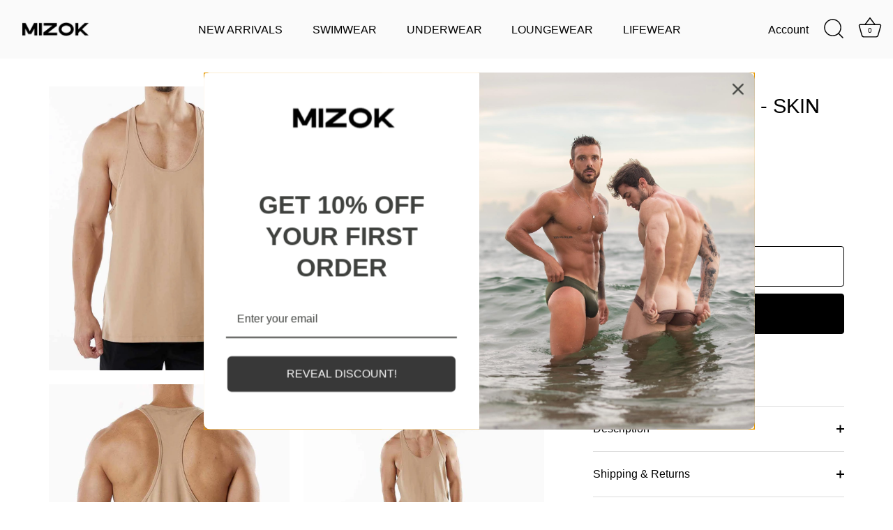

--- FILE ---
content_type: text/html; charset=utf-8
request_url: https://www.mizokwear.com/ko/products/stringer-tank-skin
body_size: 38027
content:
<!doctype html>
<html class="no-js" lang="ko">
<head>
  <!-- Showcase 7.1.6 -->

  <meta charset="utf-8" />
<meta name="viewport" content="width=device-width,initial-scale=1.0" />
<meta http-equiv="X-UA-Compatible" content="IE=edge">

<link rel="preconnect" href="https://cdn.shopify.com" crossorigin>
<link rel="preconnect" href="https://fonts.shopify.com" crossorigin>
<link rel="preconnect" href="https://monorail-edge.shopifysvc.com"><link rel="preload" href="//www.mizokwear.com/cdn/shop/t/13/assets/vendor.min.js?v=29461139837223071051735923193" as="script">
<link rel="preload" href="//www.mizokwear.com/cdn/shop/t/13/assets/theme.js?v=97924319624581549641735923192" as="script"><link rel="canonical" href="https://www.mizokwear.com/ko/products/stringer-tank-skin" /><link rel="icon" href="//www.mizokwear.com/cdn/shop/files/1.png?crop=center&height=48&v=1660878733&width=48" type="image/png"><meta name="description" content="Do you just want to be just good enough or great? The difference between good and great is going that extra mile that others aren’t willing to. The all new Lift Stringers by Mizok helps you push yourself further by lifting your game.The new Lift Muscle Stringer features narrow cuts to give you that stringer feel, side ">
<style>
    
    
    
    
    
    
    
    
    
    
  </style>

  <meta name="theme-color" content="#000000">

  <title>
    STRINGER TANK - SKIN &ndash; MIZOK
  </title>

  <meta property="og:site_name" content="MIZOK">
<meta property="og:url" content="https://www.mizokwear.com/ko/products/stringer-tank-skin">
<meta property="og:title" content="STRINGER TANK - SKIN">
<meta property="og:type" content="product">
<meta property="og:description" content="Do you just want to be just good enough or great? The difference between good and great is going that extra mile that others aren’t willing to. The all new Lift Stringers by Mizok helps you push yourself further by lifting your game.The new Lift Muscle Stringer features narrow cuts to give you that stringer feel, side "><meta property="og:image" content="http://www.mizokwear.com/cdn/shop/products/skin_1200x1200.jpg?v=1660903864">
  <meta property="og:image:secure_url" content="https://www.mizokwear.com/cdn/shop/products/skin_1200x1200.jpg?v=1660903864">
  <meta property="og:image:width" content="1100">
  <meta property="og:image:height" content="1300"><meta property="og:price:amount" content="20.00">
  <meta property="og:price:currency" content="USD"><meta name="twitter:card" content="summary_large_image">
<meta name="twitter:title" content="STRINGER TANK - SKIN">
<meta name="twitter:description" content="Do you just want to be just good enough or great? The difference between good and great is going that extra mile that others aren’t willing to. The all new Lift Stringers by Mizok helps you push yourself further by lifting your game.The new Lift Muscle Stringer features narrow cuts to give you that stringer feel, side ">


  <style data-shopify>
    :root {
      --viewport-height: 100vh;
      --viewport-height-first-section: 100vh;
      --nav-height: 0;
    }
  </style>

  <link href="//www.mizokwear.com/cdn/shop/t/13/assets/styles.css?v=148500768085455593271759332758" rel="stylesheet" type="text/css" media="all" />

  <script>window.performance && window.performance.mark && window.performance.mark('shopify.content_for_header.start');</script><meta name="google-site-verification" content="rZI7g_kESlZ4ji5xm4ISK1i2KCXtzDcbf3VWafLSQ0g">
<meta id="shopify-digital-wallet" name="shopify-digital-wallet" content="/62286364881/digital_wallets/dialog">
<meta name="shopify-checkout-api-token" content="3b2b356058c8e325f8920b2f36630c20">
<meta id="in-context-paypal-metadata" data-shop-id="62286364881" data-venmo-supported="true" data-environment="production" data-locale="en_US" data-paypal-v4="true" data-currency="USD">
<link rel="alternate" hreflang="x-default" href="https://www.mizokwear.com/products/stringer-tank-skin">
<link rel="alternate" hreflang="en" href="https://www.mizokwear.com/products/stringer-tank-skin">
<link rel="alternate" hreflang="fr" href="https://www.mizokwear.com/fr/products/stringer-tank-skin">
<link rel="alternate" hreflang="ja" href="https://www.mizokwear.com/ja/products/stringer-tank-skin">
<link rel="alternate" hreflang="ko" href="https://www.mizokwear.com/ko/products/stringer-tank-skin">
<link rel="alternate" hreflang="zh-Hant" href="https://www.mizokwear.com/zh/products/stringer-tank-skin">
<link rel="alternate" hreflang="zh-Hant-AE" href="https://www.mizokwear.com/zh/products/stringer-tank-skin">
<link rel="alternate" hreflang="zh-Hant-AT" href="https://www.mizokwear.com/zh/products/stringer-tank-skin">
<link rel="alternate" hreflang="zh-Hant-AU" href="https://www.mizokwear.com/zh/products/stringer-tank-skin">
<link rel="alternate" hreflang="zh-Hant-BE" href="https://www.mizokwear.com/zh/products/stringer-tank-skin">
<link rel="alternate" hreflang="zh-Hant-CA" href="https://www.mizokwear.com/zh/products/stringer-tank-skin">
<link rel="alternate" hreflang="zh-Hant-CH" href="https://www.mizokwear.com/zh/products/stringer-tank-skin">
<link rel="alternate" hreflang="zh-Hant-CZ" href="https://www.mizokwear.com/zh/products/stringer-tank-skin">
<link rel="alternate" hreflang="zh-Hant-DE" href="https://www.mizokwear.com/zh/products/stringer-tank-skin">
<link rel="alternate" hreflang="zh-Hant-DK" href="https://www.mizokwear.com/zh/products/stringer-tank-skin">
<link rel="alternate" hreflang="zh-Hant-ES" href="https://www.mizokwear.com/zh/products/stringer-tank-skin">
<link rel="alternate" hreflang="zh-Hant-FI" href="https://www.mizokwear.com/zh/products/stringer-tank-skin">
<link rel="alternate" hreflang="zh-Hant-FR" href="https://www.mizokwear.com/zh/products/stringer-tank-skin">
<link rel="alternate" hreflang="zh-Hant-GB" href="https://www.mizokwear.com/zh/products/stringer-tank-skin">
<link rel="alternate" hreflang="zh-Hant-HK" href="https://www.mizokwear.com/zh/products/stringer-tank-skin">
<link rel="alternate" hreflang="zh-Hant-IE" href="https://www.mizokwear.com/zh/products/stringer-tank-skin">
<link rel="alternate" hreflang="zh-Hant-IL" href="https://www.mizokwear.com/zh/products/stringer-tank-skin">
<link rel="alternate" hreflang="zh-Hant-IT" href="https://www.mizokwear.com/zh/products/stringer-tank-skin">
<link rel="alternate" hreflang="zh-Hant-JP" href="https://www.mizokwear.com/zh/products/stringer-tank-skin">
<link rel="alternate" hreflang="zh-Hant-KR" href="https://www.mizokwear.com/zh/products/stringer-tank-skin">
<link rel="alternate" hreflang="zh-Hant-MY" href="https://www.mizokwear.com/zh/products/stringer-tank-skin">
<link rel="alternate" hreflang="zh-Hant-NL" href="https://www.mizokwear.com/zh/products/stringer-tank-skin">
<link rel="alternate" hreflang="zh-Hant-NO" href="https://www.mizokwear.com/zh/products/stringer-tank-skin">
<link rel="alternate" hreflang="zh-Hant-NZ" href="https://www.mizokwear.com/zh/products/stringer-tank-skin">
<link rel="alternate" hreflang="zh-Hant-PL" href="https://www.mizokwear.com/zh/products/stringer-tank-skin">
<link rel="alternate" hreflang="zh-Hant-PT" href="https://www.mizokwear.com/zh/products/stringer-tank-skin">
<link rel="alternate" hreflang="zh-Hant-SE" href="https://www.mizokwear.com/zh/products/stringer-tank-skin">
<link rel="alternate" hreflang="zh-Hant-SG" href="https://www.mizokwear.com/zh/products/stringer-tank-skin">
<link rel="alternate" hreflang="zh-Hant-US" href="https://www.mizokwear.com/zh/products/stringer-tank-skin">
<link rel="alternate" type="application/json+oembed" href="https://www.mizokwear.com/ko/products/stringer-tank-skin.oembed">
<script async="async" src="/checkouts/internal/preloads.js?locale=ko-US"></script>
<script id="shopify-features" type="application/json">{"accessToken":"3b2b356058c8e325f8920b2f36630c20","betas":["rich-media-storefront-analytics"],"domain":"www.mizokwear.com","predictiveSearch":true,"shopId":62286364881,"locale":"ko"}</script>
<script>var Shopify = Shopify || {};
Shopify.shop = "mizokwear.myshopify.com";
Shopify.locale = "ko";
Shopify.currency = {"active":"USD","rate":"1.0"};
Shopify.country = "US";
Shopify.theme = {"name":"MIZOK -2024","id":131645014225,"schema_name":"Showcase","schema_version":"7.1.6","theme_store_id":677,"role":"main"};
Shopify.theme.handle = "null";
Shopify.theme.style = {"id":null,"handle":null};
Shopify.cdnHost = "www.mizokwear.com/cdn";
Shopify.routes = Shopify.routes || {};
Shopify.routes.root = "/ko/";</script>
<script type="module">!function(o){(o.Shopify=o.Shopify||{}).modules=!0}(window);</script>
<script>!function(o){function n(){var o=[];function n(){o.push(Array.prototype.slice.apply(arguments))}return n.q=o,n}var t=o.Shopify=o.Shopify||{};t.loadFeatures=n(),t.autoloadFeatures=n()}(window);</script>
<script id="shop-js-analytics" type="application/json">{"pageType":"product"}</script>
<script defer="defer" async type="module" src="//www.mizokwear.com/cdn/shopifycloud/shop-js/modules/v2/client.init-shop-cart-sync_2_vySZRZ.ko.esm.js"></script>
<script defer="defer" async type="module" src="//www.mizokwear.com/cdn/shopifycloud/shop-js/modules/v2/chunk.common_DltePkld.esm.js"></script>
<script defer="defer" async type="module" src="//www.mizokwear.com/cdn/shopifycloud/shop-js/modules/v2/chunk.modal_CITvsnQ_.esm.js"></script>
<script type="module">
  await import("//www.mizokwear.com/cdn/shopifycloud/shop-js/modules/v2/client.init-shop-cart-sync_2_vySZRZ.ko.esm.js");
await import("//www.mizokwear.com/cdn/shopifycloud/shop-js/modules/v2/chunk.common_DltePkld.esm.js");
await import("//www.mizokwear.com/cdn/shopifycloud/shop-js/modules/v2/chunk.modal_CITvsnQ_.esm.js");

  window.Shopify.SignInWithShop?.initShopCartSync?.({"fedCMEnabled":true,"windoidEnabled":true});

</script>
<script id="__st">var __st={"a":62286364881,"offset":-28800,"reqid":"38093dac-151e-47e3-b3e6-13d4814adc80-1769390422","pageurl":"www.mizokwear.com\/ko\/products\/stringer-tank-skin","u":"154305b93c7e","p":"product","rtyp":"product","rid":7080455241937};</script>
<script>window.ShopifyPaypalV4VisibilityTracking = true;</script>
<script id="captcha-bootstrap">!function(){'use strict';const t='contact',e='account',n='new_comment',o=[[t,t],['blogs',n],['comments',n],[t,'customer']],c=[[e,'customer_login'],[e,'guest_login'],[e,'recover_customer_password'],[e,'create_customer']],r=t=>t.map((([t,e])=>`form[action*='/${t}']:not([data-nocaptcha='true']) input[name='form_type'][value='${e}']`)).join(','),a=t=>()=>t?[...document.querySelectorAll(t)].map((t=>t.form)):[];function s(){const t=[...o],e=r(t);return a(e)}const i='password',u='form_key',d=['recaptcha-v3-token','g-recaptcha-response','h-captcha-response',i],f=()=>{try{return window.sessionStorage}catch{return}},m='__shopify_v',_=t=>t.elements[u];function p(t,e,n=!1){try{const o=window.sessionStorage,c=JSON.parse(o.getItem(e)),{data:r}=function(t){const{data:e,action:n}=t;return t[m]||n?{data:e,action:n}:{data:t,action:n}}(c);for(const[e,n]of Object.entries(r))t.elements[e]&&(t.elements[e].value=n);n&&o.removeItem(e)}catch(o){console.error('form repopulation failed',{error:o})}}const l='form_type',E='cptcha';function T(t){t.dataset[E]=!0}const w=window,h=w.document,L='Shopify',v='ce_forms',y='captcha';let A=!1;((t,e)=>{const n=(g='f06e6c50-85a8-45c8-87d0-21a2b65856fe',I='https://cdn.shopify.com/shopifycloud/storefront-forms-hcaptcha/ce_storefront_forms_captcha_hcaptcha.v1.5.2.iife.js',D={infoText:'hCaptcha에 의해 보호됨',privacyText:'개인정보 보호',termsText:'약관'},(t,e,n)=>{const o=w[L][v],c=o.bindForm;if(c)return c(t,g,e,D).then(n);var r;o.q.push([[t,g,e,D],n]),r=I,A||(h.body.append(Object.assign(h.createElement('script'),{id:'captcha-provider',async:!0,src:r})),A=!0)});var g,I,D;w[L]=w[L]||{},w[L][v]=w[L][v]||{},w[L][v].q=[],w[L][y]=w[L][y]||{},w[L][y].protect=function(t,e){n(t,void 0,e),T(t)},Object.freeze(w[L][y]),function(t,e,n,w,h,L){const[v,y,A,g]=function(t,e,n){const i=e?o:[],u=t?c:[],d=[...i,...u],f=r(d),m=r(i),_=r(d.filter((([t,e])=>n.includes(e))));return[a(f),a(m),a(_),s()]}(w,h,L),I=t=>{const e=t.target;return e instanceof HTMLFormElement?e:e&&e.form},D=t=>v().includes(t);t.addEventListener('submit',(t=>{const e=I(t);if(!e)return;const n=D(e)&&!e.dataset.hcaptchaBound&&!e.dataset.recaptchaBound,o=_(e),c=g().includes(e)&&(!o||!o.value);(n||c)&&t.preventDefault(),c&&!n&&(function(t){try{if(!f())return;!function(t){const e=f();if(!e)return;const n=_(t);if(!n)return;const o=n.value;o&&e.removeItem(o)}(t);const e=Array.from(Array(32),(()=>Math.random().toString(36)[2])).join('');!function(t,e){_(t)||t.append(Object.assign(document.createElement('input'),{type:'hidden',name:u})),t.elements[u].value=e}(t,e),function(t,e){const n=f();if(!n)return;const o=[...t.querySelectorAll(`input[type='${i}']`)].map((({name:t})=>t)),c=[...d,...o],r={};for(const[a,s]of new FormData(t).entries())c.includes(a)||(r[a]=s);n.setItem(e,JSON.stringify({[m]:1,action:t.action,data:r}))}(t,e)}catch(e){console.error('failed to persist form',e)}}(e),e.submit())}));const S=(t,e)=>{t&&!t.dataset[E]&&(n(t,e.some((e=>e===t))),T(t))};for(const o of['focusin','change'])t.addEventListener(o,(t=>{const e=I(t);D(e)&&S(e,y())}));const B=e.get('form_key'),M=e.get(l),P=B&&M;t.addEventListener('DOMContentLoaded',(()=>{const t=y();if(P)for(const e of t)e.elements[l].value===M&&p(e,B);[...new Set([...A(),...v().filter((t=>'true'===t.dataset.shopifyCaptcha))])].forEach((e=>S(e,t)))}))}(h,new URLSearchParams(w.location.search),n,t,e,['guest_login'])})(!0,!0)}();</script>
<script integrity="sha256-4kQ18oKyAcykRKYeNunJcIwy7WH5gtpwJnB7kiuLZ1E=" data-source-attribution="shopify.loadfeatures" defer="defer" src="//www.mizokwear.com/cdn/shopifycloud/storefront/assets/storefront/load_feature-a0a9edcb.js" crossorigin="anonymous"></script>
<script data-source-attribution="shopify.dynamic_checkout.dynamic.init">var Shopify=Shopify||{};Shopify.PaymentButton=Shopify.PaymentButton||{isStorefrontPortableWallets:!0,init:function(){window.Shopify.PaymentButton.init=function(){};var t=document.createElement("script");t.src="https://www.mizokwear.com/cdn/shopifycloud/portable-wallets/latest/portable-wallets.ko.js",t.type="module",document.head.appendChild(t)}};
</script>
<script data-source-attribution="shopify.dynamic_checkout.buyer_consent">
  function portableWalletsHideBuyerConsent(e){var t=document.getElementById("shopify-buyer-consent"),n=document.getElementById("shopify-subscription-policy-button");t&&n&&(t.classList.add("hidden"),t.setAttribute("aria-hidden","true"),n.removeEventListener("click",e))}function portableWalletsShowBuyerConsent(e){var t=document.getElementById("shopify-buyer-consent"),n=document.getElementById("shopify-subscription-policy-button");t&&n&&(t.classList.remove("hidden"),t.removeAttribute("aria-hidden"),n.addEventListener("click",e))}window.Shopify?.PaymentButton&&(window.Shopify.PaymentButton.hideBuyerConsent=portableWalletsHideBuyerConsent,window.Shopify.PaymentButton.showBuyerConsent=portableWalletsShowBuyerConsent);
</script>
<script>
  function portableWalletsCleanup(e){e&&e.src&&console.error("Failed to load portable wallets script "+e.src);var t=document.querySelectorAll("shopify-accelerated-checkout .shopify-payment-button__skeleton, shopify-accelerated-checkout-cart .wallet-cart-button__skeleton"),e=document.getElementById("shopify-buyer-consent");for(let e=0;e<t.length;e++)t[e].remove();e&&e.remove()}function portableWalletsNotLoadedAsModule(e){e instanceof ErrorEvent&&"string"==typeof e.message&&e.message.includes("import.meta")&&"string"==typeof e.filename&&e.filename.includes("portable-wallets")&&(window.removeEventListener("error",portableWalletsNotLoadedAsModule),window.Shopify.PaymentButton.failedToLoad=e,"loading"===document.readyState?document.addEventListener("DOMContentLoaded",window.Shopify.PaymentButton.init):window.Shopify.PaymentButton.init())}window.addEventListener("error",portableWalletsNotLoadedAsModule);
</script>

<script type="module" src="https://www.mizokwear.com/cdn/shopifycloud/portable-wallets/latest/portable-wallets.ko.js" onError="portableWalletsCleanup(this)" crossorigin="anonymous"></script>
<script nomodule>
  document.addEventListener("DOMContentLoaded", portableWalletsCleanup);
</script>

<script id='scb4127' type='text/javascript' async='' src='https://www.mizokwear.com/cdn/shopifycloud/privacy-banner/storefront-banner.js'></script><link id="shopify-accelerated-checkout-styles" rel="stylesheet" media="screen" href="https://www.mizokwear.com/cdn/shopifycloud/portable-wallets/latest/accelerated-checkout-backwards-compat.css" crossorigin="anonymous">
<style id="shopify-accelerated-checkout-cart">
        #shopify-buyer-consent {
  margin-top: 1em;
  display: inline-block;
  width: 100%;
}

#shopify-buyer-consent.hidden {
  display: none;
}

#shopify-subscription-policy-button {
  background: none;
  border: none;
  padding: 0;
  text-decoration: underline;
  font-size: inherit;
  cursor: pointer;
}

#shopify-subscription-policy-button::before {
  box-shadow: none;
}

      </style>

<script>window.performance && window.performance.mark && window.performance.mark('shopify.content_for_header.end');</script>
<script>
    document.documentElement.className = document.documentElement.className.replace('no-js', 'js');
    window.theme = window.theme || {};
    
      theme.money_format_with_code_preference = "${{amount}} USD";
    
    theme.money_format = "${{amount}}";
    theme.money_container = '.theme-money';
    theme.strings = {
      previous: "Previous",
      next: "Next",
      close: "Close",
      addressError: "Error looking up that address",
      addressNoResults: "No results for that address",
      addressQueryLimit: "You have exceeded the Google API usage limit. Consider upgrading to a \u003ca href=\"https:\/\/developers.google.com\/maps\/premium\/usage-limits\"\u003ePremium Plan\u003c\/a\u003e.",
      authError: "There was a problem authenticating your Google Maps API Key.",
      back: "Back",
      cartConfirmation: "You must agree to the terms and conditions before continuing.",
      loadMore: "Load more",
      infiniteScrollNoMore: "No more results",
      priceNonExistent: "Unavailable",
      buttonDefault: "Add to Cart",
      buttonPreorder: "Pre-order",
      buttonNoStock: "Out of stock",
      buttonNoVariant: "Unavailable",
      variantNoStock: "Sold out",
      unitPriceSeparator: " \/ ",
      colorBoxPrevious: "Previous",
      colorBoxNext: "Next",
      colorBoxClose: "Close",
      navigateHome: "Home",
      productAddingToCart: "Adding",
      productAddedToCart: "Added to cart",
      popupWasAdded: "was added to your cart",
      popupCheckout: "Checkout",
      popupContinueShopping: "Continue shopping",
      onlyXLeft: "[[ quantity ]] in stock",
      priceSoldOut: "Sold Out",
      inventoryLowStock: "Low stock",
      inventoryInStock: "In stock",
      loading: "Loading...",
      viewCart: "View cart",
      page: "Page {{ page }}",
      imageSlider: "Image slider",
      clearAll: "Clear all"
    };
    theme.routes = {
      root_url: '/ko',
      cart_url: '/ko/cart',
      cart_add_url: '/ko/cart/add',
      cart_change_url: '/ko/cart/change',
      cart_update_url: '/ko/cart/update.js',
      checkout: '/checkout'
    };
    theme.settings = {
      animationEnabledDesktop: true,
      animationEnabledMobile: true
    };

    theme.checkViewportFillers = function(){
      var toggleState = false;
      var elPageContent = document.getElementById('page-content');
      if(elPageContent) {
        var elOverlapSection = elPageContent.querySelector('.header-overlap-section');
        if (elOverlapSection) {
          var padding = parseInt(getComputedStyle(elPageContent).getPropertyValue('padding-top'));
          toggleState = ((Math.round(elOverlapSection.offsetTop) - padding) === 0);
        }
      }
      if(toggleState) {
        document.getElementsByTagName('body')[0].classList.add('header-section-overlap');
      } else {
        document.getElementsByTagName('body')[0].classList.remove('header-section-overlap');
      }
    };

    theme.assessAltLogo = function(){
      var elsOverlappers = document.querySelectorAll('.needs-alt-logo');
      var useAltLogo = false;
      if(elsOverlappers.length) {
        var elSiteControl = document.querySelector('#site-control');
        var elSiteControlInner = document.querySelector('#site-control .site-control__inner');
        var headerMid = elSiteControlInner.offsetTop + elSiteControl.offsetTop + elSiteControlInner.offsetHeight / 2;
        Array.prototype.forEach.call(elsOverlappers, function(el, i){
          var thisTop = el.getBoundingClientRect().top;
          var thisBottom = thisTop + el.offsetHeight;
          if(headerMid > thisTop && headerMid < thisBottom) {
            useAltLogo = true;
            return false;
          }
        });
      }
      if(useAltLogo) {
        document.getElementsByTagName('body')[0].classList.add('use-alt-logo');
      } else {
        document.getElementsByTagName('body')[0].classList.remove('use-alt-logo');
      }
    };
  </script>
<!-- BEGIN app block: shopify://apps/lai-product-reviews/blocks/appBlockEmbed/cad3c6c6-329e-4416-ba74-b79359b5b6e1 -->
<script>
    function getUrlParameterExt(sParam) {
        let sPageURL = window.location.search.substring(1);
        let sURLVariables= sPageURL.split('&');
        let sParameterName;
        let i;
        for (i = 0; i < sURLVariables.length; i++) {
            sParameterName = sURLVariables[i].split('=');

            if (sParameterName[0] === sParam) {
                return sParameterName[1] === undefined ? true : decodeURIComponent(reFixParamUrlFromMailExt(sParameterName[1]));
            }
        }
    };
    function reFixParamUrlFromMailExt(value) {
        return value ? value.replace(/\+/g, ' ') : value;
    };
    var scmCustomDataExt= {};
    if(getUrlParameterExt('lai-test') == '1'){
        scmCustomDataExt= {
            'cdn' : 'https://reviews-importer.test',
            'minJs' : false
        }
        var laiScriptTagGlobal =  {
            "url" : "https://reviews-importer.test/js/frontend/version-14/reviews-scripttag.js?version=4"
        };
    }
</script>
<!-- BEGIN app snippet: lang --><script>
    var scmCustomData = (typeof scmCustomData == "undefined" || scmCustomData == null) ? null : scmCustomData;
    var scmLanguage = (typeof scmLanguage == "undefined" || scmLanguage == null) ? `
  {
    "box_reviews": {
      "title_info": "고객 리뷰",
      "average_info": "5점 만점",
      "before_number": "기반으로",
      "after_number": " 리뷰",
      "all_reviews": "모든 리뷰",
        "highlight_tab": "다른 제품에 대한 리뷰",
      "reviews_tab": "리뷰"
    },
    "box_write": {
      "title_write": "리뷰를 작성",
      "before_star": "당신의 순위",
      "input_name": "당신의 이름",
      "input_email": "귀하의 이메일",
      "input_text_area": "여기에 피드백을 입력하세요.",
      "input_photo": "사진 추가",
      "button_write": "리뷰 제출",
      "write_cancel": "취소",
      "message_error_character": "&#39;&lt;,&gt;&#39; 문자를 해당 문자로 바꾸십시오.",
      "message_error_file_upload": "4MB 미만의 파일을 업로드하세요.",
      "message_error_video_upload": "50MB 미만의 동영상 파일을 업로드하세요.",
      "message_error_type_media_upload": "이 파일을 지원하지 않습니다.",
      "message_success": "감사합니다!",
      "message_fail": "제출에 실패했습니다!",
       "purchase_to_leave_reviews": "이 이메일 주소로 구매하여 리뷰를 남겨주세요.",
      "log_in_to_leave_reviews": "리뷰를 남기려면 계정에 로그인하십시오.",
      "purchase_to_a_specific_product": "이 이메일 주소로 이 제품을 구매하여 리뷰를 남겨주세요."
    },
    "reviews_list": {
      "view_product": "상품보기",
      "read_more": "더 읽어보기",
      "helpful": "Translation missing: ko.smart_aliexpress_review.reviews_list.helpful",
      "reply": "대답했다",
      "button_load_more": "더 로드",
      "purchased": "구매 한"
    },
    "sort_box" : {
        "reviews": "리뷰 정렬",
        "content": "콘텐츠별로 정렬",
        "pictures": "사진으로 정렬",
        "date": "날짜순 정렬",
        "rating": "비율로 정렬"
    },
    "empty_page" : {
        "title": "고객 리뷰",
        "des": "상품평이 없습니다. 첫 번째로 검토해 보세요."
    },
    "thank_you" : {
        "title": "귀하의 리뷰가 제출되었습니다!",
        "des": "이 메시지는 8초 후에 자동으로 닫힙니다."
    },
    "discount": {
      "title": "다음 구매 시 다음 할인 코드를 사용하여 {{discount_value}} 할인",
      "des": "이메일로도 보내드리겠습니다",
      "action": "계속하다",
      "badge": "{{discount_value}} 할인 받기",
      "coupon_waiting_message": "저희 제품을 검토해 주셔서 감사합니다. 검토가 승인되면 할인 코드가 이메일로 전송됩니다.",
      "photo": "사진 리뷰를 업로드하여 즉시 {{discount_value}} 할인을 받으세요!"
    },
    "qa": {
        "qaAnswerField": "너의 답",
        "qaQuestionField": "귀하의 질문",
        "qaTitle": "질문",
        "qaFormTitle": "질문하기",
        "qaQuestionTitle": "질문:",
        "qaAnswerTitle": "답변:",
        "qaStoreOwnerBadge": "가게 주인",
        "qaPastBuyerBadge": "과거 고객",
        "qaSuccessMessage": "감사합니다!",
        "qaFailMessage": "성공적으로 제출되지 않았습니다!",
        "qaAskQuestionBtn": "질문하기",
        "qaSubmitQuestionBtn": "질문 제출",
        "qaSubmitAnswerBtn": "답변 제출",
        "qaReplyBtn": "회신하다",
        "qaLoadMoreAnswerBtn": "더 많은 답변 보기"
    }
  }` : scmLanguage;
</script><!-- END app snippet -->
<!-- BEGIN app snippet: appBlockEmbedVersion14 --><meta id="scm-reviews-shopSetting" data-shop='{"hasCssCustom":false,"starColor":"#000000","starStyle":"star","textPrimary":"#1f2021","textSecondary":"#a3a3a3","font":"Poppins","width":"1800px","reviewBg":"#ffffff","sort":"date","jsonLd":true,"itemPerLoad":5,"showVote":false,"voteColor":"#FF9C00","header_headerQuickLayout":"default-2","header_showStatistic":true,"header_avgRatingShape":"square","header_avgRatingColor":"#000000","header_starArrange":"vertical","header_writeReviewBtnShape":"square","header_writeReviewBtnColor":"#000000","header_writeReviewBtnTextColor":"#ffffff","header_submitBtnShape":"square","header_submitBtnColor":"#000000","header_submitBtnTextColor":"#ffffff","header_reviewForm":false,"header_reviewFormat":"toggle","body_customerName":"full","body_customerAvatarShape":"round","body_customerAvatarDisplay":"text","body_verifyBadge":true,"body_verifyBadgeColor":"#000000","body_showFlag":false,"body_flag":"retangle","body_layout":"list","body_bodyQuickLayout":"default-3","body_reviewPhoto":true,"body_date":true,"body_dateFormat":"MM-dd-yyyy","body_contentAlign":"left","body_bgReview":"#ffffff","lazyLoad":false,"isLimitContent":false,"limitContentCharacters":500,"highlightTabEnabled":false,"paginationType":"load-more","show_2_widget":true,"custom":false,"twoColumnsOnMobile":true,"hiddenNoneReviews":false,"useAutoRTL":true,"starRating_color":null,"starRating_SingularReview":"{{n}} review","starRating_PluralReview":"{{n}} reviews","starRating_EmptyReview":"No review","starRating_showText":false,"starRating_hideIfNoReviews":false,"showHiddenStar":"1","popSetting":{"state":false,"source":[],"clickType":"product","clickValue":"","rating":5,"photo":false,"content":false,"initialDelay":10,"delayBetween":10,"displayTime":5,"maxPopups":5,"repeatAfter":10,"pages":[],"position":"bottom-left","format":"horizontal","backgroundType":"solid","backgroundValue":"#5b69c3","starColor":"#fc9d01","showDate":true,"textFont":"Nunito Sans","textColor":"#ffffff","hideMobile":false},"popEnabled":false,"homepage_type":"default-4","homepage_layout":"grid","homepage_slider":true,"homepage_desktopItems":3,"homepage_smallDesktopItems":3,"homepage_tabletItems":2,"homepage_mobileItems":1,"homepage_autoSlider":false,"homepage_delaySlider":2000,"showSubmitImage":true,"checkSortReview":true,"canUseReviewPerLoad":true,"videosPerReview":false,"videoEnabled":false,"shopPlan":{"grid":true,"testimonial":false,"gallery":false,"cardCarousel":true,"highlight":false,"pop":true},"discountEnabled":false,"discountValue":"15%","loginRequireEnabled":false,"orderRequireEnabled":false,"orderProductRequireEnabled":false,"version":244,"minJs":true,"versionLiquid":"14","hostServer":"https:\/\/store.laireviews.com","hostLoadMore":"https:\/\/store.laireviews.com","host":"https:\/\/d1bu6z2uxfnay3.cloudfront.net","versionUpdate":"20250814035541","last_updated":false,"maxUploadFileSize":2,"showWatermark":false,"widgets":{"grid":{"layout":"default-4","itemPerLoadLayout":8,"source":"homePage"},"cardCarousel":{"layout":"default-3","source":"homePage","delay":2000,"auto_run":true},"testimonial":{"source":"homePage","delay":2000,"auto_run":false},"gallery":{"source":"happyPage"}},"groups":{"homePage":{"default":true,"includePhoto":false,"includeContent":false,"enabled":true},"happyPage":{"default":true,"includePhoto":true,"includeContent":false,"enabled":true},"highlightProductPage":{"default":true,"includePhoto":false,"includeContent":false,"enabled":false}},"customForms":[]}' data-qa-setting='{"qaEnabled":false,"qaIsOnlyShopCanAnswer":false,"qaStoreOwnerName":"Store owner","qaAnswersPerLoad":3,"qaQuestionsPerLoad":3,"qaAnswerCardBgColor":"#f6f6f6","qaPastBuyerBadgeColor":"#333333","qaStoreOwnerBadgeColor":"#8","qaAnswerCardLeftBorderColor":"#e5e5e5","qaAnswerCardLeftBorderWidth":"5px"}'>
<script>
    var dataShop=[];
    
        dataShop[`qaSetting`]= `{"qaEnabled":false,"qaIsOnlyShopCanAnswer":false,"qaStoreOwnerName":"Store owner","qaAnswersPerLoad":3,"qaQuestionsPerLoad":3,"qaAnswerCardBgColor":"#f6f6f6","qaPastBuyerBadgeColor":"#333333","qaStoreOwnerBadgeColor":"#8","qaAnswerCardLeftBorderColor":"#e5e5e5","qaAnswerCardLeftBorderWidth":"5px"}`;
    
        dataShop[`reviews_happyPage`]= `"[base64]\/[base64]"`;
    
        dataShop[`reviews_homePage`]= `"[base64]"`;
    
        dataShop[`shop_info_setting`]= `{"hasCssCustom":false,"starColor":"#000000","starStyle":"star","textPrimary":"#1f2021","textSecondary":"#a3a3a3","font":"Poppins","width":"1800px","reviewBg":"#ffffff","sort":"date","jsonLd":true,"itemPerLoad":5,"showVote":false,"voteColor":"#FF9C00","header_headerQuickLayout":"default-2","header_showStatistic":true,"header_avgRatingShape":"square","header_avgRatingColor":"#000000","header_starArrange":"vertical","header_writeReviewBtnShape":"square","header_writeReviewBtnColor":"#000000","header_writeReviewBtnTextColor":"#ffffff","header_submitBtnShape":"square","header_submitBtnColor":"#000000","header_submitBtnTextColor":"#ffffff","header_reviewForm":false,"header_reviewFormat":"toggle","body_customerName":"full","body_customerAvatarShape":"round","body_customerAvatarDisplay":"text","body_verifyBadge":true,"body_verifyBadgeColor":"#000000","body_showFlag":false,"body_flag":"retangle","body_layout":"list","body_bodyQuickLayout":"default-3","body_reviewPhoto":true,"body_date":true,"body_dateFormat":"MM-dd-yyyy","body_contentAlign":"left","body_bgReview":"#ffffff","lazyLoad":false,"isLimitContent":false,"limitContentCharacters":500,"highlightTabEnabled":false,"paginationType":"load-more","show_2_widget":true,"custom":false,"twoColumnsOnMobile":true,"hiddenNoneReviews":false,"useAutoRTL":true,"starRating_color":null,"starRating_SingularReview":"{{n}} review","starRating_PluralReview":"{{n}} reviews","starRating_EmptyReview":"No review","starRating_showText":false,"starRating_hideIfNoReviews":false,"showHiddenStar":"1","popSetting":{"state":false,"source":[],"clickType":"product","clickValue":"","rating":5,"photo":false,"content":false,"initialDelay":10,"delayBetween":10,"displayTime":5,"maxPopups":5,"repeatAfter":10,"pages":[],"position":"bottom-left","format":"horizontal","backgroundType":"solid","backgroundValue":"#5b69c3","starColor":"#fc9d01","showDate":true,"textFont":"Nunito Sans","textColor":"#ffffff","hideMobile":false},"popEnabled":false,"homepage_type":"default-4","homepage_layout":"grid","homepage_slider":true,"homepage_desktopItems":3,"homepage_smallDesktopItems":3,"homepage_tabletItems":2,"homepage_mobileItems":1,"homepage_autoSlider":false,"homepage_delaySlider":2000,"showSubmitImage":true,"checkSortReview":true,"canUseReviewPerLoad":true,"videosPerReview":false,"videoEnabled":false,"shopPlan":{"grid":true,"testimonial":false,"gallery":false,"cardCarousel":true,"highlight":false,"pop":true},"discountEnabled":false,"discountValue":"15%","loginRequireEnabled":false,"orderRequireEnabled":false,"orderProductRequireEnabled":false,"version":244,"minJs":true,"versionLiquid":"14","hostServer":"https:\/\/store.laireviews.com","hostLoadMore":"https:\/\/store.laireviews.com","host":"https:\/\/d1bu6z2uxfnay3.cloudfront.net","versionUpdate":"20250814035541","last_updated":false,"maxUploadFileSize":2,"showWatermark":false,"widgets":{"grid":{"layout":"default-4","itemPerLoadLayout":8,"source":"homePage"},"cardCarousel":{"layout":"default-3","source":"homePage","delay":2000,"auto_run":true},"testimonial":{"source":"homePage","delay":2000,"auto_run":false},"gallery":{"source":"happyPage"}},"groups":{"homePage":{"default":true,"includePhoto":false,"includeContent":false,"enabled":true},"happyPage":{"default":true,"includePhoto":true,"includeContent":false,"enabled":true},"highlightProductPage":{"default":true,"includePhoto":false,"includeContent":false,"enabled":false}},"customForms":[]}`;
    
    dataShop['customer']={
        "email" : "",
        "name"  : "",
        "order" : ""
    };
    dataShop['orders']= {};
    
    
    var scmCustomData = (typeof scmCustomData == "undefined" || scmCustomData == null) ? {} : scmCustomData;
    var dataShopFromLiquidLAI = (typeof dataShopFromLiquidLAI == "undefined" || dataShopFromLiquidLAI == null) ? {} : dataShopFromLiquidLAI;
    dataShopFromLiquidLAI= {
        "infoShop" : `{"hasCssCustom":false,"starColor":"#000000","starStyle":"star","textPrimary":"#1f2021","textSecondary":"#a3a3a3","font":"Poppins","width":"1800px","reviewBg":"#ffffff","sort":"date","jsonLd":true,"itemPerLoad":5,"showVote":false,"voteColor":"#FF9C00","header_headerQuickLayout":"default-2","header_showStatistic":true,"header_avgRatingShape":"square","header_avgRatingColor":"#000000","header_starArrange":"vertical","header_writeReviewBtnShape":"square","header_writeReviewBtnColor":"#000000","header_writeReviewBtnTextColor":"#ffffff","header_submitBtnShape":"square","header_submitBtnColor":"#000000","header_submitBtnTextColor":"#ffffff","header_reviewForm":false,"header_reviewFormat":"toggle","body_customerName":"full","body_customerAvatarShape":"round","body_customerAvatarDisplay":"text","body_verifyBadge":true,"body_verifyBadgeColor":"#000000","body_showFlag":false,"body_flag":"retangle","body_layout":"list","body_bodyQuickLayout":"default-3","body_reviewPhoto":true,"body_date":true,"body_dateFormat":"MM-dd-yyyy","body_contentAlign":"left","body_bgReview":"#ffffff","lazyLoad":false,"isLimitContent":false,"limitContentCharacters":500,"highlightTabEnabled":false,"paginationType":"load-more","show_2_widget":true,"custom":false,"twoColumnsOnMobile":true,"hiddenNoneReviews":false,"useAutoRTL":true,"starRating_color":null,"starRating_SingularReview":"{{n}} review","starRating_PluralReview":"{{n}} reviews","starRating_EmptyReview":"No review","starRating_showText":false,"starRating_hideIfNoReviews":false,"showHiddenStar":"1","popSetting":{"state":false,"source":[],"clickType":"product","clickValue":"","rating":5,"photo":false,"content":false,"initialDelay":10,"delayBetween":10,"displayTime":5,"maxPopups":5,"repeatAfter":10,"pages":[],"position":"bottom-left","format":"horizontal","backgroundType":"solid","backgroundValue":"#5b69c3","starColor":"#fc9d01","showDate":true,"textFont":"Nunito Sans","textColor":"#ffffff","hideMobile":false},"popEnabled":false,"homepage_type":"default-4","homepage_layout":"grid","homepage_slider":true,"homepage_desktopItems":3,"homepage_smallDesktopItems":3,"homepage_tabletItems":2,"homepage_mobileItems":1,"homepage_autoSlider":false,"homepage_delaySlider":2000,"showSubmitImage":true,"checkSortReview":true,"canUseReviewPerLoad":true,"videosPerReview":false,"videoEnabled":false,"shopPlan":{"grid":true,"testimonial":false,"gallery":false,"cardCarousel":true,"highlight":false,"pop":true},"discountEnabled":false,"discountValue":"15%","loginRequireEnabled":false,"orderRequireEnabled":false,"orderProductRequireEnabled":false,"version":244,"minJs":true,"versionLiquid":"14","hostServer":"https:\/\/store.laireviews.com","hostLoadMore":"https:\/\/store.laireviews.com","host":"https:\/\/d1bu6z2uxfnay3.cloudfront.net","versionUpdate":"20250814035541","last_updated":false,"maxUploadFileSize":2,"showWatermark":false,"widgets":{"grid":{"layout":"default-4","itemPerLoadLayout":8,"source":"homePage"},"cardCarousel":{"layout":"default-3","source":"homePage","delay":2000,"auto_run":true},"testimonial":{"source":"homePage","delay":2000,"auto_run":false},"gallery":{"source":"happyPage"}},"groups":{"homePage":{"default":true,"includePhoto":false,"includeContent":false,"enabled":true},"happyPage":{"default":true,"includePhoto":true,"includeContent":false,"enabled":true},"highlightProductPage":{"default":true,"includePhoto":false,"includeContent":false,"enabled":false}},"customForms":[]}`,
        "shopDomain" : `www.mizokwear.com`,
        'templateCurrent' : 'product',
        "shopName" : `mizokwear`,
        "templatePage" : 'product',
        "productMainId" : '7080455241937',
        "productMainInfo" : {},
        "tabReviews": '',
        "scmCustomData" : JSON.stringify(scmCustomData),
        "scmAccount" : {
            "email" : "",
            "name"  : "",
            "order" : ""
        },
        'current_language' : {
            'shop_locale' : {
                'locale' : "en"
            }
        },
        'dataShop' : dataShop
    }
    dataShopFromLiquidLAI['languages']= null;
    dataShopFromLiquidLAI['current_language']= {"shop_locale":{"locale":"ko","enabled":true,"primary":false,"published":true}};
    dataShopFromLiquidLAI.productMainInfo['product']= {"id":7080455241937,"title":"STRINGER TANK - SKIN","handle":"stringer-tank-skin","description":"\u003cp\u003eDo you just want to be just good enough or great? The difference between good and great is going that extra mile that others aren’t willing to. The all new Lift Stringers by Mizok helps you push yourself further by lifting your game.\u003cbr data-mce-fragment=\"1\"\u003eThe new Lift Muscle Stringer features narrow cuts to give you that stringer feel, side cuts for more mobility and deep underarms for better airflow, making it your best friend in the gym during workout.\u003c\/p\u003e\n\u003cp\u003e\u003cstrong data-mce-fragment=\"1\"\u003eFeatures:\u003c\/strong\u003e\u003c\/p\u003e\n\u003cul\u003e\n\u003cli\u003eBaller Tank\u003c\/li\u003e\n\u003cli\u003eDrop armhole for freedom of movement\u003c\/li\u003e\n\u003cli\u003eCurved hem with side splits\u003c\/li\u003e\n\u003cli\u003eLightweight fabric for breathability\u003c\/li\u003e\n\u003cli\u003eRacer back\u003c\/li\u003e\n\u003cli\u003eMaterial:100% Supima Cotton\u003c\/li\u003e\n\u003c\/ul\u003e\n\u003cp\u003e \u003c\/p\u003e\n\u003cp\u003e\u003cstrong\u003e\u003cspan data-mce-fragment=\"1\"\u003eChest \u003c\/span\u003eSize Chart：\u003c\/strong\u003e\u003c\/p\u003e\n\u003ctable id=\"szcht\"\u003e\n\u003ctbody\u003e\n\u003ctr\u003e\n\u003ctd class=\"la\" id=\"Row1a\"\u003eS\u003c\/td\u003e\n\u003ctd class=\"rb\" id=\"Row1b\"\u003e33\" - 35\" | 84-89 cm\u003c\/td\u003e\n\u003c\/tr\u003e\n\u003ctr\u003e\n\u003ctd class=\"la\" id=\"Row2a\"\u003eM\u003c\/td\u003e\n\u003ctd class=\"rb\" id=\"Row2b\"\u003e35\" - 37\" | 89-94 cm\u003c\/td\u003e\n\u003c\/tr\u003e\n\u003ctr\u003e\n\u003ctd class=\"la\" id=\"Row3a\"\u003eL\u003c\/td\u003e\n\u003ctd class=\"rb\" id=\"Row3b\"\u003e37\" - 38\" | 94-99 cm\u003c\/td\u003e\n\u003c\/tr\u003e\n\u003ctr\u003e\n\u003ctd class=\"la\" id=\"Row4a\"\u003eXL\u003c\/td\u003e\n\u003ctd class=\"rb\" id=\"Row4b\"\u003e38\" - 40\" | 99-104 cm\u003c\/td\u003e\n\u003c\/tr\u003e\n\u003ctr\u003e\n\u003ctd class=\"la\" id=\"Row4a\"\u003e2XL\u003c\/td\u003e\n\u003ctd class=\"rb\" id=\"Row4b\"\u003e40\" - 42\" | 104-109 cm\u003c\/td\u003e\n\u003c\/tr\u003e\n\u003ctr\u003e\n\u003ctd class=\"la\"\u003e3XL\u003c\/td\u003e\n\u003ctd class=\"rb\"\u003e\u003cspan\u003e42\" - 44\" | 109-113 cm\u003c\/span\u003e\u003c\/td\u003e\n\u003c\/tr\u003e\n\u003c\/tbody\u003e\n\u003c\/table\u003e","published_at":"2022-08-19T03:11:28-07:00","created_at":"2022-08-19T03:10:46-07:00","vendor":"Mizokwear","type":"","tags":[],"price":2000,"price_min":2000,"price_max":2000,"available":true,"price_varies":false,"compare_at_price":null,"compare_at_price_min":0,"compare_at_price_max":0,"compare_at_price_varies":false,"variants":[{"id":41154968387793,"title":"S","option1":"S","option2":null,"option3":null,"sku":"S-VEST01-Skin-S","requires_shipping":true,"taxable":false,"featured_image":null,"available":true,"name":"STRINGER TANK - SKIN - S","public_title":"S","options":["S"],"price":2000,"weight":250,"compare_at_price":null,"inventory_management":"shopify","barcode":null,"requires_selling_plan":false,"selling_plan_allocations":[]},{"id":41154968420561,"title":"M","option1":"M","option2":null,"option3":null,"sku":"S-VEST01-Skin-M","requires_shipping":true,"taxable":false,"featured_image":null,"available":true,"name":"STRINGER TANK - SKIN - M","public_title":"M","options":["M"],"price":2000,"weight":250,"compare_at_price":null,"inventory_management":"shopify","barcode":null,"requires_selling_plan":false,"selling_plan_allocations":[]},{"id":41154968453329,"title":"L","option1":"L","option2":null,"option3":null,"sku":"S-VEST01-Skin-L","requires_shipping":true,"taxable":false,"featured_image":null,"available":true,"name":"STRINGER TANK - SKIN - L","public_title":"L","options":["L"],"price":2000,"weight":250,"compare_at_price":null,"inventory_management":"shopify","barcode":null,"requires_selling_plan":false,"selling_plan_allocations":[]},{"id":41154968486097,"title":"XL","option1":"XL","option2":null,"option3":null,"sku":"S-VEST01-Skin-XL","requires_shipping":true,"taxable":false,"featured_image":null,"available":true,"name":"STRINGER TANK - SKIN - XL","public_title":"XL","options":["XL"],"price":2000,"weight":250,"compare_at_price":null,"inventory_management":"shopify","barcode":null,"requires_selling_plan":false,"selling_plan_allocations":[]},{"id":41154968518865,"title":"3XL","option1":"3XL","option2":null,"option3":null,"sku":"S-VEST01-Skin-3XL","requires_shipping":true,"taxable":false,"featured_image":null,"available":true,"name":"STRINGER TANK - SKIN - 3XL","public_title":"3XL","options":["3XL"],"price":2000,"weight":250,"compare_at_price":null,"inventory_management":"shopify","barcode":"","requires_selling_plan":false,"selling_plan_allocations":[]}],"images":["\/\/www.mizokwear.com\/cdn\/shop\/products\/skin.jpg?v=1660903864","\/\/www.mizokwear.com\/cdn\/shop\/products\/skin-1.jpg?v=1660903864","\/\/www.mizokwear.com\/cdn\/shop\/products\/skin-2.jpg?v=1660903865","\/\/www.mizokwear.com\/cdn\/shop\/products\/skin-3.jpg?v=1660903864"],"featured_image":"\/\/www.mizokwear.com\/cdn\/shop\/products\/skin.jpg?v=1660903864","options":["尺寸"],"media":[{"alt":null,"id":22492652339409,"position":1,"preview_image":{"aspect_ratio":0.846,"height":1300,"width":1100,"src":"\/\/www.mizokwear.com\/cdn\/shop\/products\/skin.jpg?v=1660903864"},"aspect_ratio":0.846,"height":1300,"media_type":"image","src":"\/\/www.mizokwear.com\/cdn\/shop\/products\/skin.jpg?v=1660903864","width":1100},{"alt":null,"id":22492652372177,"position":2,"preview_image":{"aspect_ratio":0.846,"height":1300,"width":1100,"src":"\/\/www.mizokwear.com\/cdn\/shop\/products\/skin-1.jpg?v=1660903864"},"aspect_ratio":0.846,"height":1300,"media_type":"image","src":"\/\/www.mizokwear.com\/cdn\/shop\/products\/skin-1.jpg?v=1660903864","width":1100},{"alt":null,"id":22492652404945,"position":3,"preview_image":{"aspect_ratio":0.846,"height":1300,"width":1100,"src":"\/\/www.mizokwear.com\/cdn\/shop\/products\/skin-2.jpg?v=1660903865"},"aspect_ratio":0.846,"height":1300,"media_type":"image","src":"\/\/www.mizokwear.com\/cdn\/shop\/products\/skin-2.jpg?v=1660903865","width":1100},{"alt":null,"id":22492652437713,"position":4,"preview_image":{"aspect_ratio":0.846,"height":1300,"width":1100,"src":"\/\/www.mizokwear.com\/cdn\/shop\/products\/skin-3.jpg?v=1660903864"},"aspect_ratio":0.846,"height":1300,"media_type":"image","src":"\/\/www.mizokwear.com\/cdn\/shop\/products\/skin-3.jpg?v=1660903864","width":1100}],"requires_selling_plan":false,"selling_plan_groups":[],"content":"\u003cp\u003eDo you just want to be just good enough or great? The difference between good and great is going that extra mile that others aren’t willing to. The all new Lift Stringers by Mizok helps you push yourself further by lifting your game.\u003cbr data-mce-fragment=\"1\"\u003eThe new Lift Muscle Stringer features narrow cuts to give you that stringer feel, side cuts for more mobility and deep underarms for better airflow, making it your best friend in the gym during workout.\u003c\/p\u003e\n\u003cp\u003e\u003cstrong data-mce-fragment=\"1\"\u003eFeatures:\u003c\/strong\u003e\u003c\/p\u003e\n\u003cul\u003e\n\u003cli\u003eBaller Tank\u003c\/li\u003e\n\u003cli\u003eDrop armhole for freedom of movement\u003c\/li\u003e\n\u003cli\u003eCurved hem with side splits\u003c\/li\u003e\n\u003cli\u003eLightweight fabric for breathability\u003c\/li\u003e\n\u003cli\u003eRacer back\u003c\/li\u003e\n\u003cli\u003eMaterial:100% Supima Cotton\u003c\/li\u003e\n\u003c\/ul\u003e\n\u003cp\u003e \u003c\/p\u003e\n\u003cp\u003e\u003cstrong\u003e\u003cspan data-mce-fragment=\"1\"\u003eChest \u003c\/span\u003eSize Chart：\u003c\/strong\u003e\u003c\/p\u003e\n\u003ctable id=\"szcht\"\u003e\n\u003ctbody\u003e\n\u003ctr\u003e\n\u003ctd class=\"la\" id=\"Row1a\"\u003eS\u003c\/td\u003e\n\u003ctd class=\"rb\" id=\"Row1b\"\u003e33\" - 35\" | 84-89 cm\u003c\/td\u003e\n\u003c\/tr\u003e\n\u003ctr\u003e\n\u003ctd class=\"la\" id=\"Row2a\"\u003eM\u003c\/td\u003e\n\u003ctd class=\"rb\" id=\"Row2b\"\u003e35\" - 37\" | 89-94 cm\u003c\/td\u003e\n\u003c\/tr\u003e\n\u003ctr\u003e\n\u003ctd class=\"la\" id=\"Row3a\"\u003eL\u003c\/td\u003e\n\u003ctd class=\"rb\" id=\"Row3b\"\u003e37\" - 38\" | 94-99 cm\u003c\/td\u003e\n\u003c\/tr\u003e\n\u003ctr\u003e\n\u003ctd class=\"la\" id=\"Row4a\"\u003eXL\u003c\/td\u003e\n\u003ctd class=\"rb\" id=\"Row4b\"\u003e38\" - 40\" | 99-104 cm\u003c\/td\u003e\n\u003c\/tr\u003e\n\u003ctr\u003e\n\u003ctd class=\"la\" id=\"Row4a\"\u003e2XL\u003c\/td\u003e\n\u003ctd class=\"rb\" id=\"Row4b\"\u003e40\" - 42\" | 104-109 cm\u003c\/td\u003e\n\u003c\/tr\u003e\n\u003ctr\u003e\n\u003ctd class=\"la\"\u003e3XL\u003c\/td\u003e\n\u003ctd class=\"rb\"\u003e\u003cspan\u003e42\" - 44\" | 109-113 cm\u003c\/span\u003e\u003c\/td\u003e\n\u003c\/tr\u003e\n\u003c\/tbody\u003e\n\u003c\/table\u003e"};
    
    var laiScriptTagGlobal = (typeof laiScriptTagGlobal == "undefined" || laiScriptTagGlobal == null) ?
        {
                "url" : "https://d1bu6z2uxfnay3.cloudfront.net/js/frontend/version-14/reviews-scripttag.min.js?version=4"
        }
        : laiScriptTagGlobal;
</script>
<script>
  var blockReviewPop= (typeof blockReviewPop == "undefined" || blockReviewPop == null) ? `` : blockReviewPop;
</script>
<script>
  ( function(){
      function loadScript(url, callback){
        let script = document.createElement("script");
        script.type = "text/javascript";
        if (script.readyState){  // IE
          script.onreadystatechange = function(){
            if (script.readyState == "loaded" || script.readyState == "complete"){
              script.onreadystatechange = null;
              callback();
            }
          };
        } else {  // Others
          script.onreadystatechange = callback;
          script.onload = callback;
        }
        script.setAttribute("id", "lai-script-tag");
        script.setAttribute("defer", "defer");
        script.src = url;
        let x = document.getElementsByTagName('script')[0]; x.parentNode.insertBefore(script, x);
      };
      if(window.attachEvent) {
          window.attachEvent('onload', function(){
              let laiScriptTag= (typeof laiScriptTagGlobal == "undefined" || laiScriptTagGlobal == null) ? {
                  'url' : "https://d1bu6z2uxfnay3.cloudfront.net/js/frontend/version-14/reviews-scripttag.min.js?version=4"
              } : laiScriptTagGlobal;
              let checkScriptLoaded= document.getElementById("lai-script-tag");
              if(!checkScriptLoaded){
                  loadScript(laiScriptTag.url,function(){
                  });
              }
          });
      } else {
          window.addEventListener('load', function(){
              let laiScriptTag= (typeof laiScriptTagGlobal == "undefined" || laiScriptTagGlobal == null) ? {
                  'url' : "https://d1bu6z2uxfnay3.cloudfront.net/js/frontend/version-14/reviews-scripttag.min.js?version=4"
              } : laiScriptTagGlobal;
              let checkScriptLoaded= document.getElementById("lai-script-tag");
              if(!checkScriptLoaded){
                  loadScript(laiScriptTag.url,function(){
                  });
              }
          }, false);
      }
    })();
</script>


    
<!-- END app snippet -->

<!-- END app block --><script src="https://cdn.shopify.com/extensions/019b8d54-2388-79d8-becc-d32a3afe2c7a/omnisend-50/assets/omnisend-in-shop.js" type="text/javascript" defer="defer"></script>
<link href="https://monorail-edge.shopifysvc.com" rel="dns-prefetch">
<script>(function(){if ("sendBeacon" in navigator && "performance" in window) {try {var session_token_from_headers = performance.getEntriesByType('navigation')[0].serverTiming.find(x => x.name == '_s').description;} catch {var session_token_from_headers = undefined;}var session_cookie_matches = document.cookie.match(/_shopify_s=([^;]*)/);var session_token_from_cookie = session_cookie_matches && session_cookie_matches.length === 2 ? session_cookie_matches[1] : "";var session_token = session_token_from_headers || session_token_from_cookie || "";function handle_abandonment_event(e) {var entries = performance.getEntries().filter(function(entry) {return /monorail-edge.shopifysvc.com/.test(entry.name);});if (!window.abandonment_tracked && entries.length === 0) {window.abandonment_tracked = true;var currentMs = Date.now();var navigation_start = performance.timing.navigationStart;var payload = {shop_id: 62286364881,url: window.location.href,navigation_start,duration: currentMs - navigation_start,session_token,page_type: "product"};window.navigator.sendBeacon("https://monorail-edge.shopifysvc.com/v1/produce", JSON.stringify({schema_id: "online_store_buyer_site_abandonment/1.1",payload: payload,metadata: {event_created_at_ms: currentMs,event_sent_at_ms: currentMs}}));}}window.addEventListener('pagehide', handle_abandonment_event);}}());</script>
<script id="web-pixels-manager-setup">(function e(e,d,r,n,o){if(void 0===o&&(o={}),!Boolean(null===(a=null===(i=window.Shopify)||void 0===i?void 0:i.analytics)||void 0===a?void 0:a.replayQueue)){var i,a;window.Shopify=window.Shopify||{};var t=window.Shopify;t.analytics=t.analytics||{};var s=t.analytics;s.replayQueue=[],s.publish=function(e,d,r){return s.replayQueue.push([e,d,r]),!0};try{self.performance.mark("wpm:start")}catch(e){}var l=function(){var e={modern:/Edge?\/(1{2}[4-9]|1[2-9]\d|[2-9]\d{2}|\d{4,})\.\d+(\.\d+|)|Firefox\/(1{2}[4-9]|1[2-9]\d|[2-9]\d{2}|\d{4,})\.\d+(\.\d+|)|Chrom(ium|e)\/(9{2}|\d{3,})\.\d+(\.\d+|)|(Maci|X1{2}).+ Version\/(15\.\d+|(1[6-9]|[2-9]\d|\d{3,})\.\d+)([,.]\d+|)( \(\w+\)|)( Mobile\/\w+|) Safari\/|Chrome.+OPR\/(9{2}|\d{3,})\.\d+\.\d+|(CPU[ +]OS|iPhone[ +]OS|CPU[ +]iPhone|CPU IPhone OS|CPU iPad OS)[ +]+(15[._]\d+|(1[6-9]|[2-9]\d|\d{3,})[._]\d+)([._]\d+|)|Android:?[ /-](13[3-9]|1[4-9]\d|[2-9]\d{2}|\d{4,})(\.\d+|)(\.\d+|)|Android.+Firefox\/(13[5-9]|1[4-9]\d|[2-9]\d{2}|\d{4,})\.\d+(\.\d+|)|Android.+Chrom(ium|e)\/(13[3-9]|1[4-9]\d|[2-9]\d{2}|\d{4,})\.\d+(\.\d+|)|SamsungBrowser\/([2-9]\d|\d{3,})\.\d+/,legacy:/Edge?\/(1[6-9]|[2-9]\d|\d{3,})\.\d+(\.\d+|)|Firefox\/(5[4-9]|[6-9]\d|\d{3,})\.\d+(\.\d+|)|Chrom(ium|e)\/(5[1-9]|[6-9]\d|\d{3,})\.\d+(\.\d+|)([\d.]+$|.*Safari\/(?![\d.]+ Edge\/[\d.]+$))|(Maci|X1{2}).+ Version\/(10\.\d+|(1[1-9]|[2-9]\d|\d{3,})\.\d+)([,.]\d+|)( \(\w+\)|)( Mobile\/\w+|) Safari\/|Chrome.+OPR\/(3[89]|[4-9]\d|\d{3,})\.\d+\.\d+|(CPU[ +]OS|iPhone[ +]OS|CPU[ +]iPhone|CPU IPhone OS|CPU iPad OS)[ +]+(10[._]\d+|(1[1-9]|[2-9]\d|\d{3,})[._]\d+)([._]\d+|)|Android:?[ /-](13[3-9]|1[4-9]\d|[2-9]\d{2}|\d{4,})(\.\d+|)(\.\d+|)|Mobile Safari.+OPR\/([89]\d|\d{3,})\.\d+\.\d+|Android.+Firefox\/(13[5-9]|1[4-9]\d|[2-9]\d{2}|\d{4,})\.\d+(\.\d+|)|Android.+Chrom(ium|e)\/(13[3-9]|1[4-9]\d|[2-9]\d{2}|\d{4,})\.\d+(\.\d+|)|Android.+(UC? ?Browser|UCWEB|U3)[ /]?(15\.([5-9]|\d{2,})|(1[6-9]|[2-9]\d|\d{3,})\.\d+)\.\d+|SamsungBrowser\/(5\.\d+|([6-9]|\d{2,})\.\d+)|Android.+MQ{2}Browser\/(14(\.(9|\d{2,})|)|(1[5-9]|[2-9]\d|\d{3,})(\.\d+|))(\.\d+|)|K[Aa][Ii]OS\/(3\.\d+|([4-9]|\d{2,})\.\d+)(\.\d+|)/},d=e.modern,r=e.legacy,n=navigator.userAgent;return n.match(d)?"modern":n.match(r)?"legacy":"unknown"}(),u="modern"===l?"modern":"legacy",c=(null!=n?n:{modern:"",legacy:""})[u],f=function(e){return[e.baseUrl,"/wpm","/b",e.hashVersion,"modern"===e.buildTarget?"m":"l",".js"].join("")}({baseUrl:d,hashVersion:r,buildTarget:u}),m=function(e){var d=e.version,r=e.bundleTarget,n=e.surface,o=e.pageUrl,i=e.monorailEndpoint;return{emit:function(e){var a=e.status,t=e.errorMsg,s=(new Date).getTime(),l=JSON.stringify({metadata:{event_sent_at_ms:s},events:[{schema_id:"web_pixels_manager_load/3.1",payload:{version:d,bundle_target:r,page_url:o,status:a,surface:n,error_msg:t},metadata:{event_created_at_ms:s}}]});if(!i)return console&&console.warn&&console.warn("[Web Pixels Manager] No Monorail endpoint provided, skipping logging."),!1;try{return self.navigator.sendBeacon.bind(self.navigator)(i,l)}catch(e){}var u=new XMLHttpRequest;try{return u.open("POST",i,!0),u.setRequestHeader("Content-Type","text/plain"),u.send(l),!0}catch(e){return console&&console.warn&&console.warn("[Web Pixels Manager] Got an unhandled error while logging to Monorail."),!1}}}}({version:r,bundleTarget:l,surface:e.surface,pageUrl:self.location.href,monorailEndpoint:e.monorailEndpoint});try{o.browserTarget=l,function(e){var d=e.src,r=e.async,n=void 0===r||r,o=e.onload,i=e.onerror,a=e.sri,t=e.scriptDataAttributes,s=void 0===t?{}:t,l=document.createElement("script"),u=document.querySelector("head"),c=document.querySelector("body");if(l.async=n,l.src=d,a&&(l.integrity=a,l.crossOrigin="anonymous"),s)for(var f in s)if(Object.prototype.hasOwnProperty.call(s,f))try{l.dataset[f]=s[f]}catch(e){}if(o&&l.addEventListener("load",o),i&&l.addEventListener("error",i),u)u.appendChild(l);else{if(!c)throw new Error("Did not find a head or body element to append the script");c.appendChild(l)}}({src:f,async:!0,onload:function(){if(!function(){var e,d;return Boolean(null===(d=null===(e=window.Shopify)||void 0===e?void 0:e.analytics)||void 0===d?void 0:d.initialized)}()){var d=window.webPixelsManager.init(e)||void 0;if(d){var r=window.Shopify.analytics;r.replayQueue.forEach((function(e){var r=e[0],n=e[1],o=e[2];d.publishCustomEvent(r,n,o)})),r.replayQueue=[],r.publish=d.publishCustomEvent,r.visitor=d.visitor,r.initialized=!0}}},onerror:function(){return m.emit({status:"failed",errorMsg:"".concat(f," has failed to load")})},sri:function(e){var d=/^sha384-[A-Za-z0-9+/=]+$/;return"string"==typeof e&&d.test(e)}(c)?c:"",scriptDataAttributes:o}),m.emit({status:"loading"})}catch(e){m.emit({status:"failed",errorMsg:(null==e?void 0:e.message)||"Unknown error"})}}})({shopId: 62286364881,storefrontBaseUrl: "https://www.mizokwear.com",extensionsBaseUrl: "https://extensions.shopifycdn.com/cdn/shopifycloud/web-pixels-manager",monorailEndpoint: "https://monorail-edge.shopifysvc.com/unstable/produce_batch",surface: "storefront-renderer",enabledBetaFlags: ["2dca8a86"],webPixelsConfigList: [{"id":"238387409","configuration":"{\"config\":\"{\\\"pixel_id\\\":\\\"G-04J7WNYX9Y\\\",\\\"target_country\\\":\\\"US\\\",\\\"gtag_events\\\":[{\\\"type\\\":\\\"begin_checkout\\\",\\\"action_label\\\":\\\"G-04J7WNYX9Y\\\"},{\\\"type\\\":\\\"search\\\",\\\"action_label\\\":\\\"G-04J7WNYX9Y\\\"},{\\\"type\\\":\\\"view_item\\\",\\\"action_label\\\":[\\\"G-04J7WNYX9Y\\\",\\\"MC-WYFJ1LZMZD\\\"]},{\\\"type\\\":\\\"purchase\\\",\\\"action_label\\\":[\\\"G-04J7WNYX9Y\\\",\\\"MC-WYFJ1LZMZD\\\"]},{\\\"type\\\":\\\"page_view\\\",\\\"action_label\\\":[\\\"G-04J7WNYX9Y\\\",\\\"MC-WYFJ1LZMZD\\\"]},{\\\"type\\\":\\\"add_payment_info\\\",\\\"action_label\\\":\\\"G-04J7WNYX9Y\\\"},{\\\"type\\\":\\\"add_to_cart\\\",\\\"action_label\\\":\\\"G-04J7WNYX9Y\\\"}],\\\"enable_monitoring_mode\\\":false}\"}","eventPayloadVersion":"v1","runtimeContext":"OPEN","scriptVersion":"b2a88bafab3e21179ed38636efcd8a93","type":"APP","apiClientId":1780363,"privacyPurposes":[],"dataSharingAdjustments":{"protectedCustomerApprovalScopes":["read_customer_address","read_customer_email","read_customer_name","read_customer_personal_data","read_customer_phone"]}},{"id":"221839569","configuration":"{\"pixel_id\":\"1627995381116375\",\"pixel_type\":\"facebook_pixel\"}","eventPayloadVersion":"v1","runtimeContext":"OPEN","scriptVersion":"ca16bc87fe92b6042fbaa3acc2fbdaa6","type":"APP","apiClientId":2329312,"privacyPurposes":["ANALYTICS","MARKETING","SALE_OF_DATA"],"dataSharingAdjustments":{"protectedCustomerApprovalScopes":["read_customer_address","read_customer_email","read_customer_name","read_customer_personal_data","read_customer_phone"]}},{"id":"131465425","configuration":"{\"apiURL\":\"https:\/\/api.omnisend.com\",\"appURL\":\"https:\/\/app.omnisend.com\",\"brandID\":\"669dd6e9aba2c947d003ec1b\",\"trackingURL\":\"https:\/\/wt.omnisendlink.com\"}","eventPayloadVersion":"v1","runtimeContext":"STRICT","scriptVersion":"aa9feb15e63a302383aa48b053211bbb","type":"APP","apiClientId":186001,"privacyPurposes":["ANALYTICS","MARKETING","SALE_OF_DATA"],"dataSharingAdjustments":{"protectedCustomerApprovalScopes":["read_customer_address","read_customer_email","read_customer_name","read_customer_personal_data","read_customer_phone"]}},{"id":"shopify-app-pixel","configuration":"{}","eventPayloadVersion":"v1","runtimeContext":"STRICT","scriptVersion":"0450","apiClientId":"shopify-pixel","type":"APP","privacyPurposes":["ANALYTICS","MARKETING"]},{"id":"shopify-custom-pixel","eventPayloadVersion":"v1","runtimeContext":"LAX","scriptVersion":"0450","apiClientId":"shopify-pixel","type":"CUSTOM","privacyPurposes":["ANALYTICS","MARKETING"]}],isMerchantRequest: false,initData: {"shop":{"name":"MIZOK","paymentSettings":{"currencyCode":"USD"},"myshopifyDomain":"mizokwear.myshopify.com","countryCode":"US","storefrontUrl":"https:\/\/www.mizokwear.com\/ko"},"customer":null,"cart":null,"checkout":null,"productVariants":[{"price":{"amount":20.0,"currencyCode":"USD"},"product":{"title":"STRINGER TANK - SKIN","vendor":"Mizokwear","id":"7080455241937","untranslatedTitle":"STRINGER TANK - SKIN","url":"\/ko\/products\/stringer-tank-skin","type":""},"id":"41154968387793","image":{"src":"\/\/www.mizokwear.com\/cdn\/shop\/products\/skin.jpg?v=1660903864"},"sku":"S-VEST01-Skin-S","title":"S","untranslatedTitle":"S"},{"price":{"amount":20.0,"currencyCode":"USD"},"product":{"title":"STRINGER TANK - SKIN","vendor":"Mizokwear","id":"7080455241937","untranslatedTitle":"STRINGER TANK - SKIN","url":"\/ko\/products\/stringer-tank-skin","type":""},"id":"41154968420561","image":{"src":"\/\/www.mizokwear.com\/cdn\/shop\/products\/skin.jpg?v=1660903864"},"sku":"S-VEST01-Skin-M","title":"M","untranslatedTitle":"M"},{"price":{"amount":20.0,"currencyCode":"USD"},"product":{"title":"STRINGER TANK - SKIN","vendor":"Mizokwear","id":"7080455241937","untranslatedTitle":"STRINGER TANK - SKIN","url":"\/ko\/products\/stringer-tank-skin","type":""},"id":"41154968453329","image":{"src":"\/\/www.mizokwear.com\/cdn\/shop\/products\/skin.jpg?v=1660903864"},"sku":"S-VEST01-Skin-L","title":"L","untranslatedTitle":"L"},{"price":{"amount":20.0,"currencyCode":"USD"},"product":{"title":"STRINGER TANK - SKIN","vendor":"Mizokwear","id":"7080455241937","untranslatedTitle":"STRINGER TANK - SKIN","url":"\/ko\/products\/stringer-tank-skin","type":""},"id":"41154968486097","image":{"src":"\/\/www.mizokwear.com\/cdn\/shop\/products\/skin.jpg?v=1660903864"},"sku":"S-VEST01-Skin-XL","title":"XL","untranslatedTitle":"XL"},{"price":{"amount":20.0,"currencyCode":"USD"},"product":{"title":"STRINGER TANK - SKIN","vendor":"Mizokwear","id":"7080455241937","untranslatedTitle":"STRINGER TANK - SKIN","url":"\/ko\/products\/stringer-tank-skin","type":""},"id":"41154968518865","image":{"src":"\/\/www.mizokwear.com\/cdn\/shop\/products\/skin.jpg?v=1660903864"},"sku":"S-VEST01-Skin-3XL","title":"3XL","untranslatedTitle":"3XL"}],"purchasingCompany":null},},"https://www.mizokwear.com/cdn","fcfee988w5aeb613cpc8e4bc33m6693e112",{"modern":"","legacy":""},{"shopId":"62286364881","storefrontBaseUrl":"https:\/\/www.mizokwear.com","extensionBaseUrl":"https:\/\/extensions.shopifycdn.com\/cdn\/shopifycloud\/web-pixels-manager","surface":"storefront-renderer","enabledBetaFlags":"[\"2dca8a86\"]","isMerchantRequest":"false","hashVersion":"fcfee988w5aeb613cpc8e4bc33m6693e112","publish":"custom","events":"[[\"page_viewed\",{}],[\"product_viewed\",{\"productVariant\":{\"price\":{\"amount\":20.0,\"currencyCode\":\"USD\"},\"product\":{\"title\":\"STRINGER TANK - SKIN\",\"vendor\":\"Mizokwear\",\"id\":\"7080455241937\",\"untranslatedTitle\":\"STRINGER TANK - SKIN\",\"url\":\"\/ko\/products\/stringer-tank-skin\",\"type\":\"\"},\"id\":\"41154968387793\",\"image\":{\"src\":\"\/\/www.mizokwear.com\/cdn\/shop\/products\/skin.jpg?v=1660903864\"},\"sku\":\"S-VEST01-Skin-S\",\"title\":\"S\",\"untranslatedTitle\":\"S\"}}]]"});</script><script>
  window.ShopifyAnalytics = window.ShopifyAnalytics || {};
  window.ShopifyAnalytics.meta = window.ShopifyAnalytics.meta || {};
  window.ShopifyAnalytics.meta.currency = 'USD';
  var meta = {"product":{"id":7080455241937,"gid":"gid:\/\/shopify\/Product\/7080455241937","vendor":"Mizokwear","type":"","handle":"stringer-tank-skin","variants":[{"id":41154968387793,"price":2000,"name":"STRINGER TANK - SKIN - S","public_title":"S","sku":"S-VEST01-Skin-S"},{"id":41154968420561,"price":2000,"name":"STRINGER TANK - SKIN - M","public_title":"M","sku":"S-VEST01-Skin-M"},{"id":41154968453329,"price":2000,"name":"STRINGER TANK - SKIN - L","public_title":"L","sku":"S-VEST01-Skin-L"},{"id":41154968486097,"price":2000,"name":"STRINGER TANK - SKIN - XL","public_title":"XL","sku":"S-VEST01-Skin-XL"},{"id":41154968518865,"price":2000,"name":"STRINGER TANK - SKIN - 3XL","public_title":"3XL","sku":"S-VEST01-Skin-3XL"}],"remote":false},"page":{"pageType":"product","resourceType":"product","resourceId":7080455241937,"requestId":"38093dac-151e-47e3-b3e6-13d4814adc80-1769390422"}};
  for (var attr in meta) {
    window.ShopifyAnalytics.meta[attr] = meta[attr];
  }
</script>
<script class="analytics">
  (function () {
    var customDocumentWrite = function(content) {
      var jquery = null;

      if (window.jQuery) {
        jquery = window.jQuery;
      } else if (window.Checkout && window.Checkout.$) {
        jquery = window.Checkout.$;
      }

      if (jquery) {
        jquery('body').append(content);
      }
    };

    var hasLoggedConversion = function(token) {
      if (token) {
        return document.cookie.indexOf('loggedConversion=' + token) !== -1;
      }
      return false;
    }

    var setCookieIfConversion = function(token) {
      if (token) {
        var twoMonthsFromNow = new Date(Date.now());
        twoMonthsFromNow.setMonth(twoMonthsFromNow.getMonth() + 2);

        document.cookie = 'loggedConversion=' + token + '; expires=' + twoMonthsFromNow;
      }
    }

    var trekkie = window.ShopifyAnalytics.lib = window.trekkie = window.trekkie || [];
    if (trekkie.integrations) {
      return;
    }
    trekkie.methods = [
      'identify',
      'page',
      'ready',
      'track',
      'trackForm',
      'trackLink'
    ];
    trekkie.factory = function(method) {
      return function() {
        var args = Array.prototype.slice.call(arguments);
        args.unshift(method);
        trekkie.push(args);
        return trekkie;
      };
    };
    for (var i = 0; i < trekkie.methods.length; i++) {
      var key = trekkie.methods[i];
      trekkie[key] = trekkie.factory(key);
    }
    trekkie.load = function(config) {
      trekkie.config = config || {};
      trekkie.config.initialDocumentCookie = document.cookie;
      var first = document.getElementsByTagName('script')[0];
      var script = document.createElement('script');
      script.type = 'text/javascript';
      script.onerror = function(e) {
        var scriptFallback = document.createElement('script');
        scriptFallback.type = 'text/javascript';
        scriptFallback.onerror = function(error) {
                var Monorail = {
      produce: function produce(monorailDomain, schemaId, payload) {
        var currentMs = new Date().getTime();
        var event = {
          schema_id: schemaId,
          payload: payload,
          metadata: {
            event_created_at_ms: currentMs,
            event_sent_at_ms: currentMs
          }
        };
        return Monorail.sendRequest("https://" + monorailDomain + "/v1/produce", JSON.stringify(event));
      },
      sendRequest: function sendRequest(endpointUrl, payload) {
        // Try the sendBeacon API
        if (window && window.navigator && typeof window.navigator.sendBeacon === 'function' && typeof window.Blob === 'function' && !Monorail.isIos12()) {
          var blobData = new window.Blob([payload], {
            type: 'text/plain'
          });

          if (window.navigator.sendBeacon(endpointUrl, blobData)) {
            return true;
          } // sendBeacon was not successful

        } // XHR beacon

        var xhr = new XMLHttpRequest();

        try {
          xhr.open('POST', endpointUrl);
          xhr.setRequestHeader('Content-Type', 'text/plain');
          xhr.send(payload);
        } catch (e) {
          console.log(e);
        }

        return false;
      },
      isIos12: function isIos12() {
        return window.navigator.userAgent.lastIndexOf('iPhone; CPU iPhone OS 12_') !== -1 || window.navigator.userAgent.lastIndexOf('iPad; CPU OS 12_') !== -1;
      }
    };
    Monorail.produce('monorail-edge.shopifysvc.com',
      'trekkie_storefront_load_errors/1.1',
      {shop_id: 62286364881,
      theme_id: 131645014225,
      app_name: "storefront",
      context_url: window.location.href,
      source_url: "//www.mizokwear.com/cdn/s/trekkie.storefront.8d95595f799fbf7e1d32231b9a28fd43b70c67d3.min.js"});

        };
        scriptFallback.async = true;
        scriptFallback.src = '//www.mizokwear.com/cdn/s/trekkie.storefront.8d95595f799fbf7e1d32231b9a28fd43b70c67d3.min.js';
        first.parentNode.insertBefore(scriptFallback, first);
      };
      script.async = true;
      script.src = '//www.mizokwear.com/cdn/s/trekkie.storefront.8d95595f799fbf7e1d32231b9a28fd43b70c67d3.min.js';
      first.parentNode.insertBefore(script, first);
    };
    trekkie.load(
      {"Trekkie":{"appName":"storefront","development":false,"defaultAttributes":{"shopId":62286364881,"isMerchantRequest":null,"themeId":131645014225,"themeCityHash":"2361245439021261414","contentLanguage":"ko","currency":"USD","eventMetadataId":"a9fe6187-0c38-4a8f-bb15-2c62c6710a9b"},"isServerSideCookieWritingEnabled":true,"monorailRegion":"shop_domain","enabledBetaFlags":["65f19447"]},"Session Attribution":{},"S2S":{"facebookCapiEnabled":true,"source":"trekkie-storefront-renderer","apiClientId":580111}}
    );

    var loaded = false;
    trekkie.ready(function() {
      if (loaded) return;
      loaded = true;

      window.ShopifyAnalytics.lib = window.trekkie;

      var originalDocumentWrite = document.write;
      document.write = customDocumentWrite;
      try { window.ShopifyAnalytics.merchantGoogleAnalytics.call(this); } catch(error) {};
      document.write = originalDocumentWrite;

      window.ShopifyAnalytics.lib.page(null,{"pageType":"product","resourceType":"product","resourceId":7080455241937,"requestId":"38093dac-151e-47e3-b3e6-13d4814adc80-1769390422","shopifyEmitted":true});

      var match = window.location.pathname.match(/checkouts\/(.+)\/(thank_you|post_purchase)/)
      var token = match? match[1]: undefined;
      if (!hasLoggedConversion(token)) {
        setCookieIfConversion(token);
        window.ShopifyAnalytics.lib.track("Viewed Product",{"currency":"USD","variantId":41154968387793,"productId":7080455241937,"productGid":"gid:\/\/shopify\/Product\/7080455241937","name":"STRINGER TANK - SKIN - S","price":"20.00","sku":"S-VEST01-Skin-S","brand":"Mizokwear","variant":"S","category":"","nonInteraction":true,"remote":false},undefined,undefined,{"shopifyEmitted":true});
      window.ShopifyAnalytics.lib.track("monorail:\/\/trekkie_storefront_viewed_product\/1.1",{"currency":"USD","variantId":41154968387793,"productId":7080455241937,"productGid":"gid:\/\/shopify\/Product\/7080455241937","name":"STRINGER TANK - SKIN - S","price":"20.00","sku":"S-VEST01-Skin-S","brand":"Mizokwear","variant":"S","category":"","nonInteraction":true,"remote":false,"referer":"https:\/\/www.mizokwear.com\/ko\/products\/stringer-tank-skin"});
      }
    });


        var eventsListenerScript = document.createElement('script');
        eventsListenerScript.async = true;
        eventsListenerScript.src = "//www.mizokwear.com/cdn/shopifycloud/storefront/assets/shop_events_listener-3da45d37.js";
        document.getElementsByTagName('head')[0].appendChild(eventsListenerScript);

})();</script>
<script
  defer
  src="https://www.mizokwear.com/cdn/shopifycloud/perf-kit/shopify-perf-kit-3.0.4.min.js"
  data-application="storefront-renderer"
  data-shop-id="62286364881"
  data-render-region="gcp-us-east1"
  data-page-type="product"
  data-theme-instance-id="131645014225"
  data-theme-name="Showcase"
  data-theme-version="7.1.6"
  data-monorail-region="shop_domain"
  data-resource-timing-sampling-rate="10"
  data-shs="true"
  data-shs-beacon="true"
  data-shs-export-with-fetch="true"
  data-shs-logs-sample-rate="1"
  data-shs-beacon-endpoint="https://www.mizokwear.com/api/collect"
></script>
</head>

<body class="page-stringer-tank-skin template-product animation-speed-fast"
      data-cc-animate-timeout="0">
  
    <script>
      if(window.innerWidth < 768 && window.localStorage.getItem('is_first_visit') !== null) {
        var pageFadedIn = false;
        document.body.style.opacity = 0;

        function fadeInPageMob(){
          if(!pageFadedIn) {
            document.body.classList.add("cc-animate-enabled");
            document.body.style.transition = 'opacity 0.2s';
            setTimeout(function () {
              document.body.style.opacity = 1;
            }, 50);
            pageFadedIn = true;
          }
        }

        window.addEventListener("load", fadeInPageMob);
        setTimeout(fadeInPageMob, 3000);
      }

      window.addEventListener("pageshow", function(){
        document.getElementById('cc-veil').classList.remove('-in');
      });
    </script>
  

  
    <script>
      if ('IntersectionObserver' in window) {
        document.body.classList.add("cc-animate-enabled");
      }

      window.addEventListener("pageshow", function(){
        document.getElementById('cc-veil').classList.remove('-in');
      });
    </script>
  

  <a class="skip-link visually-hidden" href="#page-content">Skip to content</a>

  <div id="shopify-section-header" class="shopify-section"><style type="text/css">
  
    .logo img { width: 150px; }
    @media(min-width:768px){
    .logo img { width: 115px; }
    }
  

  .cc-announcement {
    
      font-size: 13px;
    
  }

  @media (min-width: 768px) {
    .cc-announcement {
      font-size: 13px;
    }
  }
</style>


<form action="/ko/cart" method="post" id="cc-checkout-form">
</form>


  

  
<div data-section-type="header" itemscope itemtype="http://schema.org/Organization">
    <div id="site-control" class="site-control inline icons
      nav-inline-desktop
      
      fixed
      nav-opaque
      has-announcement
      main-logo-when-active
      
      "
      data-cc-animate
      data-opacity="opaque"
      data-positioning="sticky"
    >
      
  
  

      <div class="links site-control__inner">
        <a class="menu" href="#page-menu" aria-controls="page-menu" data-modal-nav-toggle aria-label="Menu">
          <span class="icon-menu">
  <span class="icon-menu__bar icon-menu__bar-1"></span>
  <span class="icon-menu__bar icon-menu__bar-2"></span>
  <span class="icon-menu__bar icon-menu__bar-3"></span>
</span>

          <span class="text-link">Menu</span>
        </a>

        
  <a data-cc-animate-click data-cc-animate class="logo " href="/ko"
     itemprop="url">

    

    <meta itemprop="name" content="MIZOK">
    
      
      
      <img src="//www.mizokwear.com/cdn/shop/files/MIZOK_LOGO_28ee58ed-64cf-4b5d-bea3-deab4dbaa4dd_500x.png?v=1710408364" alt="MIZOK" itemprop="logo"
           width="520" height="200"/>

      
    

    
  </a>
  

        
      <div class="site-control__inline-links">
        <div class="nav-row multi-level-nav reveal-on-hover" role="navigation" aria-label="Primary navigation">
          <div class="tier-1">
            <ul>
              
<li class="">
                  <a data-cc-animate-click href="/ko/collections/new-appivals" class=" " >
                    NEW ARRIVALS
                  </a>

                  
                </li>
              
<li class=" contains-children">
                  <a  href="/ko/collections/swimwear" class=" has-children" aria-haspopup="true">
                    SWIMWEAR
                  </a>

                  

                    
                    

                    <ul 
                        class="nav-rows"
                      >

                      
                        <li class="">
                          <a data-cc-animate-click href="/ko/collections/all" class="" >
                            ALL SWIMWEAR

                            
                          </a>

                          
                        </li>
                      
                        <li class="">
                          <a data-cc-animate-click href="/ko/collections/swim-briefs" class="" >
                            SWIM BRIEFS

                            
                          </a>

                          
                        </li>
                      
                        <li class="">
                          <a data-cc-animate-click href="/ko/collections/swim-shorts" class="" >
                            SWIM SHORTS

                            
                          </a>

                          
                        </li>
                      
                        <li class="">
                          <a data-cc-animate-click href="/ko/collections/classic" class="" >
                            CLASSIC

                            
                          </a>

                          
                        </li>
                      

                      
                    </ul>
                  
                </li>
              
<li class=" contains-children">
                  <a  href="/ko/collections/underwear-briefs" class=" has-children" aria-haspopup="true">
                    UNDERWEAR
                  </a>

                  

                    
                    

                    <ul 
                        class="nav-rows"
                      >

                      
                        <li class="">
                          <a data-cc-animate-click href="/ko/collections/all-underwear" class="" >
                            ALL UNDERWEAR

                            
                          </a>

                          
                        </li>
                      
                        <li class="">
                          <a data-cc-animate-click href="/ko/collections/underwear-briefs" class="" >
                            BRIEFS

                            
                          </a>

                          
                        </li>
                      
                        <li class="">
                          <a data-cc-animate-click href="/ko/collections/thongs-g-strings" class="" >
                            THONGS

                            
                          </a>

                          
                        </li>
                      
                        <li class="">
                          <a data-cc-animate-click href="/ko/collections/underwear-jockstraps" class="" >
                            JOCKSTRAPS

                            
                          </a>

                          
                        </li>
                      

                      
                    </ul>
                  
                </li>
              
<li class=" contains-children">
                  <a  href="/ko/collections/shorts" class=" has-children" aria-haspopup="true">
                    LOUNGEWEAR
                  </a>

                  

                    
                    

                    <ul 
                        class="nav-rows"
                      >

                      
                        <li class="">
                          <a data-cc-animate-click href="/ko/collections/t-shirts-singlets" class="" >
                            T-SHIRTS & SINGLETS

                            
                          </a>

                          
                        </li>
                      
                        <li class="">
                          <a data-cc-animate-click href="/ko/collections/shorts" class="" >
                            SHORTS & PANTS

                            
                          </a>

                          
                        </li>
                      

                      
                    </ul>
                  
                </li>
              
<li class=" contains-children">
                  <a  href="/ko/collections/lifewear" class=" has-children" aria-haspopup="true">
                    LIFEWEAR
                  </a>

                  

                    
                    

                    <ul 
                        class="nav-rows"
                      >

                      
                        <li class="">
                          <a data-cc-animate-click href="/ko/collections/lifewear" class="" >
                            BOTTOMS

                            
                          </a>

                          
                        </li>
                      

                      
                    </ul>
                  
                </li>
              
            </ul>
          </div>
        </div>
      </div>
    


        <div class="nav-right-side">
          
            
          

          
            <a data-cc-animate-click href="/ko/account" class="nav-account">
              Account
            </a>
          

          <a class="cart nav-search"
             href="/ko/search"
             aria-label="Search"
             data-modal-toggle="#search-modal">
            <svg viewBox="0 0 30 30" version="1.1" xmlns="http://www.w3.org/2000/svg">
  <title>Search</title>
  <g stroke="none" stroke-width="1.5" fill="none" fill-rule="evenodd" stroke-linecap="round" stroke-linejoin="round">
    <g transform="translate(-1335.000000, -30.000000)" stroke="currentColor">
      <g transform="translate(1336.000000, 31.000000)">
        <circle cx="12" cy="12" r="12"></circle>
        <line x1="27" y1="27" x2="20.475" y2="20.475" id="Path"></line>
      </g>
    </g>
  </g>
</svg>

            <span class="text-link">Search</span>
          </a>

          <a data-cc-animate-click class="cart cart-icon--basket2" href="/ko/cart" aria-label="Cart">
            
              <svg xmlns="http://www.w3.org/2000/svg" viewBox="0 0 512 512"><title>Basket</title>
  <path d="M68.4 192A20.38 20.38 0 0048 212.2a17.87 17.87 0 00.8 5.5L100.5 400a40.46 40.46 0 0039.1 29.5h232.8a40.88 40.88 0 0039.3-29.5l51.7-182.3.6-5.5a20.38 20.38 0 00-20.4-20.2H68"
        fill="none" stroke="currentColor" stroke-linejoin="round" stroke-width="20"/>
  <path fill="none" stroke="currentColor" stroke-linejoin="round" stroke-width="20" d="M160 192l96-128 96 128"/>
</svg>

            
            <div>0</div>
            <span class="text-link">Cart </span>
          </a>
        </div>
      </div>
    </div>

    <nav id="page-menu" class="theme-modal nav-uses-modal">
      <div class="inner">
        <a href="#" class="no-js-only">Close navigation</a>

        <div class="nav-container">
          <div class="nav-body container growth-area" data-root-nav="true">
            <div class="nav main-nav" role="navigation" aria-label="Primary">
              <ul>
                
                <li class=" ">
                  <a href="/ko/collections/new-appivals" data-cc-animate-click>
                    <span>NEW ARRIVALS</span>
                  </a>

                  
                </li>
                
                <li class=" ">
                  <a href="/ko/collections/swimwear" aria-haspopup="true">
                    <span>SWIMWEAR</span>
                  </a>

                  
                  <ul>
                      
                      
                      <li class=" ">
                        <a href="/ko/collections/all" data-cc-animate-click>
                          <span>ALL SWIMWEAR</span>
                        </a>

                        
                      </li>
                      
                      <li class=" ">
                        <a href="/ko/collections/swim-briefs" data-cc-animate-click>
                          <span>SWIM BRIEFS</span>
                        </a>

                        
                      </li>
                      
                      <li class=" ">
                        <a href="/ko/collections/swim-shorts" data-cc-animate-click>
                          <span>SWIM SHORTS</span>
                        </a>

                        
                      </li>
                      
                      <li class=" ">
                        <a href="/ko/collections/classic" data-cc-animate-click>
                          <span>CLASSIC</span>
                        </a>

                        
                      </li>
                      
                    
                  </ul>
                  
                </li>
                
                <li class=" ">
                  <a href="/ko/collections/underwear-briefs" aria-haspopup="true">
                    <span>UNDERWEAR</span>
                  </a>

                  
                  <ul>
                      
                      
                      <li class=" ">
                        <a href="/ko/collections/all-underwear" data-cc-animate-click>
                          <span>ALL UNDERWEAR</span>
                        </a>

                        
                      </li>
                      
                      <li class=" ">
                        <a href="/ko/collections/underwear-briefs" data-cc-animate-click>
                          <span>BRIEFS</span>
                        </a>

                        
                      </li>
                      
                      <li class=" ">
                        <a href="/ko/collections/thongs-g-strings" data-cc-animate-click>
                          <span>THONGS</span>
                        </a>

                        
                      </li>
                      
                      <li class=" ">
                        <a href="/ko/collections/underwear-jockstraps" data-cc-animate-click>
                          <span>JOCKSTRAPS</span>
                        </a>

                        
                      </li>
                      
                    
                  </ul>
                  
                </li>
                
                <li class=" ">
                  <a href="/ko/collections/shorts" aria-haspopup="true">
                    <span>LOUNGEWEAR</span>
                  </a>

                  
                  <ul>
                      
                      
                      <li class=" ">
                        <a href="/ko/collections/t-shirts-singlets" data-cc-animate-click>
                          <span>T-SHIRTS & SINGLETS</span>
                        </a>

                        
                      </li>
                      
                      <li class=" ">
                        <a href="/ko/collections/shorts" data-cc-animate-click>
                          <span>SHORTS & PANTS</span>
                        </a>

                        
                      </li>
                      
                    
                  </ul>
                  
                </li>
                
                <li class=" ">
                  <a href="/ko/collections/lifewear" aria-haspopup="true">
                    <span>LIFEWEAR</span>
                  </a>

                  
                  <ul>
                      
                      
                      <li class=" ">
                        <a href="/ko/collections/lifewear" data-cc-animate-click>
                          <span>BOTTOMS</span>
                        </a>

                        
                      </li>
                      
                    
                  </ul>
                  
                </li>
                
              </ul>
            </div>
          </div>

          <div class="nav-footer-links">
            

            
              <div class="nav-footer-links__link">
                <a data-cc-animate-click href="/ko/account">Account</a>
              </div>
            

            

            
          </div>

          <div class="nav-ctas">
            
          </div>
        </div>
      </div>
    </nav>
  </div>





</div>

  <main id="page-content">
    <div id="shopify-section-template--15898922680529__main" class="shopify-section section-product-template"><style data-shopify>
  @media(max-width: 767px){
    .product-area__media .swiper-container:not(.swiper-container-horizontal) {
      padding-bottom: 118.18181818181819%;
    }
  }
</style>

<div class="product-area
      
      
      
      product-area--two-col 
      
      "
     data-section-type="product-template"
     data-components="tabs,accordion,sticky-scroll-direction"
     data-is-featured-product="false"
     data-ajax-add-to-cart="true"
     data-is-preorder="false"
     data-product-id="7080455241937"
     data-enable-history-state="true">
  <style data-shopify>
    
      @media(max-width:767px){
        .product-area__thumbs__thumb-1 .rimage-outer-wrapper {
            width: 59px;
        }
      }
    
      @media(max-width:767px){
        .product-area__thumbs__thumb-2 .rimage-outer-wrapper {
            width: 59px;
        }
      }
    
      @media(max-width:767px){
        .product-area__thumbs__thumb-3 .rimage-outer-wrapper {
            width: 59px;
        }
      }
    
      @media(max-width:767px){
        .product-area__thumbs__thumb-4 .rimage-outer-wrapper {
            width: 59px;
        }
      }
    
  </style>

  
    <div class="product-area__add-to-cart-xs footer-button-xs" data-show-in-quickbuy="false">
      <button class="button no-hover">Add to Cart</button>
    </div>
  

  <div class="product-area__media multi-column"
       data-cc-animate data-cc-animate-duration="1s"><div class="theme-gallery product-slider
        
        
        
        "
         data-product-id="7080455241937"
         data-column-count="2"
         data-media-count="4"
         data-media-crop="center"
         data-layout="two-column"
         data-scroll-to-variant-media="true"
         data-variant-image-grouping="true"
         data-variant-image-grouping-option="color,colour,couleur,farbe"
         data-underline-selected-media="false"
    >
      <div class="theme-viewport swiper-container" data-swiper-nav-style="arrows">
        <div class="theme-images swiper-wrapper">
          
            
              <div class="theme-img theme-img-1 swiper-slide current-img"
                      
                        data-full-size="//www.mizokwear.com/cdn/shop/products/skin.jpg?v=1660903864"
                      
              >
    <div class="product-media product-media--image"
         data-media-id="22492652339409"
         data-media-type="image">

      <div class="rimage-wrapper lazyload--placeholder"
           style="padding-top:118.1%">
        
        <img class="rimage__image lazyload--manual "
             
               src="//www.mizokwear.com/cdn/shop/products/skin_360x.jpg?v=1660903864"
             
             data-src="//www.mizokwear.com/cdn/shop/products/skin_{width}x.jpg?v=1660903864"
             data-widths="[460, 540, 720, 900, 1080, 1296, 1512, 1728, 2048]"
             data-aspectratio="0.8461538461538461"
             data-sizes="auto"
             height="1300"
             width="1100"
             alt=""
             
        >
        <noscript>
          <img data-src="//www.mizokwear.com/cdn/shop/products/skin_1024x1024.jpg?v=1660903864" alt="">
        </noscript>
      </div>

    </div>

  

</div>
            
              <div class="theme-img theme-img-2 swiper-slide "
                      
                        data-full-size="//www.mizokwear.com/cdn/shop/products/skin-1.jpg?v=1660903864"
                      
              >
    <div class="product-media product-media--image"
         data-media-id="22492652372177"
         data-media-type="image">

      <div class="rimage-wrapper lazyload--placeholder"
           style="padding-top:118.1%">
        
        <img class="rimage__image lazyload--manual fade-in"
             
             data-src="//www.mizokwear.com/cdn/shop/products/skin-1_{width}x.jpg?v=1660903864"
             data-widths="[460, 540, 720, 900, 1080, 1296, 1512, 1728, 2048]"
             data-aspectratio="0.8461538461538461"
             data-sizes="auto"
             height="1300"
             width="1100"
             alt=""
             
        >
        <noscript>
          <img data-src="//www.mizokwear.com/cdn/shop/products/skin-1_1024x1024.jpg?v=1660903864" alt="">
        </noscript>
      </div>

    </div>

  

</div>
            
              <div class="theme-img theme-img-3 swiper-slide "
                      
                        data-full-size="//www.mizokwear.com/cdn/shop/products/skin-2.jpg?v=1660903865"
                      
              >
    <div class="product-media product-media--image"
         data-media-id="22492652404945"
         data-media-type="image">

      <div class="rimage-wrapper lazyload--placeholder"
           style="padding-top:118.1%">
        
        <img class="rimage__image lazyload--manual fade-in"
             
             data-src="//www.mizokwear.com/cdn/shop/products/skin-2_{width}x.jpg?v=1660903865"
             data-widths="[460, 540, 720, 900, 1080, 1296, 1512, 1728, 2048]"
             data-aspectratio="0.8461538461538461"
             data-sizes="auto"
             height="1300"
             width="1100"
             alt=""
             
        >
        <noscript>
          <img data-src="//www.mizokwear.com/cdn/shop/products/skin-2_1024x1024.jpg?v=1660903865" alt="">
        </noscript>
      </div>

    </div>

  

</div>
            
              <div class="theme-img theme-img-4 swiper-slide "
                      
                        data-full-size="//www.mizokwear.com/cdn/shop/products/skin-3.jpg?v=1660903864"
                      
              >
    <div class="product-media product-media--image"
         data-media-id="22492652437713"
         data-media-type="image">

      <div class="rimage-wrapper lazyload--placeholder"
           style="padding-top:118.1%">
        
        <img class="rimage__image lazyload--manual fade-in"
             
             data-src="//www.mizokwear.com/cdn/shop/products/skin-3_{width}x.jpg?v=1660903864"
             data-widths="[460, 540, 720, 900, 1080, 1296, 1512, 1728, 2048]"
             data-aspectratio="0.8461538461538461"
             data-sizes="auto"
             height="1300"
             width="1100"
             alt=""
             
        >
        <noscript>
          <img data-src="//www.mizokwear.com/cdn/shop/products/skin-3_1024x1024.jpg?v=1660903864" alt="">
        </noscript>
      </div>

    </div>

  

</div>
            
          
        </div>
        <div class="swiper-pagination"></div>
        <a href="#" class="swiper-button-prev" aria-label="Previous"><svg xmlns="http://www.w3.org/2000/svg" viewBox="0 0 24 24">
  <path d="M0-.25H24v24H0Z" transform="translate(0 0.25)" style="fill:none"/>
  <polyline points="14.4 7.03 9 12.43 14.4 17.83"
            style="fill:none;stroke:currentColor;stroke-linecap:round;stroke-miterlimit:8;stroke-width:2px"/>
</svg>
</a>
        <a href="#" class="swiper-button-next" aria-label="Next"><svg xmlns="http://www.w3.org/2000/svg" viewBox="0 0 24 24">
  <path d="M0-.25H24v24H0Z" transform="translate(0 0.25)" style="fill:none"/>
  <polyline points="10 17.83 15.4 12.43 10 7.03"
            style="fill:none;stroke:currentColor;stroke-linecap:round;stroke-miterlimit:8;stroke-width:2px"/>
</svg>
</a>
      </div>
    </div>
  </div>

  <div class="product-area__details product-detail">
    <div class="product-area__details__inner "
      >
      <div class="product-area__details__header" data-cc-animate data-cc-animate-delay="0.8s" data-cc-animate-duration="1.2s">
        <div class="product-detail__form">

          
            
<style data-shopify>
</style>

<h1 class="product-area__details__title product-detail__gap-sm h2" >STRINGER TANK - SKIN</h1>
                  
<div class="price-area product-detail__gap-sm" >
                    
                    <div class="price theme-money">$20.00 USD</div>

                    
                  </div><div class="product-detail__form__options product-detail__gap-lg
                          product-detail__form__options--underlined
                          "
                      data-show-realtime-availability="true" >

                    
                      

                      <div class="option-selectors options-1">
                        

                          
                          
                          

                          <div class="selector-wrapper "
                              data-option-name="尺寸">
                            
                            <label  for="option-尺寸-7080455241937">尺寸
</label>
                            <select id="option-尺寸-7080455241937"
                                    class="noreplace" data-make-box
                              >
                              
                                <option value="S" selected>S</option>
                              
                                <option value="M" >M</option>
                              
                                <option value="L" >L</option>
                              
                                <option value="XL" >XL</option>
                              
                                <option value="3XL" >3XL</option>
                              
                            </select>
                            
                          </div>
                        
                      </div>

                    
                  </div><form method="post" action="/ko/cart/add" id="product-form-template--15898922680529__main-7080455241937" accept-charset="UTF-8" class="product-purchase-form feedback-add_in_modal" enctype="multipart/form-data"><input type="hidden" name="form_type" value="product" /><input type="hidden" name="utf8" value="✓" />
                    <select name="id" class="original-selector" aria-label="Options">
                      
                        <option value="41154968387793"
                                 selected="selected"
                                
                                  data-inventory="50"
                                
                                data-stock="">S</option>
                      
                        <option value="41154968420561"
                                
                                
                                  data-inventory="50"
                                
                                data-stock="">M</option>
                      
                        <option value="41154968453329"
                                
                                
                                  data-inventory="49"
                                
                                data-stock="">L</option>
                      
                        <option value="41154968486097"
                                
                                
                                  data-inventory="50"
                                
                                data-stock="">XL</option>
                      
                        <option value="41154968518865"
                                
                                
                                  data-inventory="50"
                                
                                data-stock="">3XL</option>
                      
                    </select>

                    <div class="error-message"></div>

                    <div class="product-detail__form__action product-detail__gap-lg
                      
                      with-payment-button">

                      
                        <input type="hidden" name="quantity" value="1" />
                      

                      <button class="button alt" type="submit" name="add">Add to Cart
</button>

                      
                        <div data-shopify="payment-button" class="shopify-payment-button"> <shopify-accelerated-checkout recommended="{&quot;supports_subs&quot;:false,&quot;supports_def_opts&quot;:false,&quot;name&quot;:&quot;paypal&quot;,&quot;wallet_params&quot;:{&quot;shopId&quot;:62286364881,&quot;countryCode&quot;:&quot;US&quot;,&quot;merchantName&quot;:&quot;MIZOK&quot;,&quot;phoneRequired&quot;:true,&quot;companyRequired&quot;:false,&quot;shippingType&quot;:&quot;shipping&quot;,&quot;shopifyPaymentsEnabled&quot;:true,&quot;hasManagedSellingPlanState&quot;:null,&quot;requiresBillingAgreement&quot;:false,&quot;merchantId&quot;:&quot;NL5HHT7TK8DEY&quot;,&quot;sdkUrl&quot;:&quot;https://www.paypal.com/sdk/js?components=buttons\u0026commit=false\u0026currency=USD\u0026locale=ko_KR\u0026client-id=AfUEYT7nO4BwZQERn9Vym5TbHAG08ptiKa9gm8OARBYgoqiAJIjllRjeIMI4g294KAH1JdTnkzubt1fr\u0026merchant-id=NL5HHT7TK8DEY\u0026intent=authorize&quot;}}" fallback="{&quot;supports_subs&quot;:true,&quot;supports_def_opts&quot;:true,&quot;name&quot;:&quot;buy_it_now&quot;,&quot;wallet_params&quot;:{}}" access-token="3b2b356058c8e325f8920b2f36630c20" buyer-country="US" buyer-locale="ko" buyer-currency="USD" variant-params="[{&quot;id&quot;:41154968387793,&quot;requiresShipping&quot;:true},{&quot;id&quot;:41154968420561,&quot;requiresShipping&quot;:true},{&quot;id&quot;:41154968453329,&quot;requiresShipping&quot;:true},{&quot;id&quot;:41154968486097,&quot;requiresShipping&quot;:true},{&quot;id&quot;:41154968518865,&quot;requiresShipping&quot;:true}]" shop-id="62286364881" enabled-flags="[&quot;d6d12da0&quot;,&quot;ae0f5bf6&quot;]" > <div class="shopify-payment-button__button" role="button" disabled aria-hidden="true" style="background-color: transparent; border: none"> <div class="shopify-payment-button__skeleton">&nbsp;</div> </div> <div class="shopify-payment-button__more-options shopify-payment-button__skeleton" role="button" disabled aria-hidden="true">&nbsp;</div> </shopify-accelerated-checkout> <small id="shopify-buyer-consent" class="hidden" aria-hidden="true" data-consent-type="subscription"> 이 품목은 정기결제 또는 유예 구매입니다. 계속하면 <span id="shopify-subscription-policy-button">취소 정책</span>에 동의하고, 주문이 처리되거나 본인이 취소하기 전까지(허용되는 경우) 귀사가 이 페이지에 나열된 가격, 빈도, 날짜에 따라 본인의 결제 방법에 청구하는 것을 승인하는 것입니다. </small> </div>
                      
                    </div>

                    

                    
                      

<div
  class="store-availability-container-outer"
  data-store-availability-container="7080455241937"
  data-section-url="/ko/variants/VARIANT_ID/?section_id=store-availability"

  

  >
</div>

                    

                    

                  <input type="hidden" name="product-id" value="7080455241937" /><input type="hidden" name="section-id" value="template--15898922680529__main" /></form>

                
                    
<div class="product-detail-accordion">
                        
<div class="cc-accordion" data-allow-multi-open="true">
<details class="cc-accordion-item">
  <summary class="cc-accordion-item__title">Description</summary>
  <div class="cc-accordion-item__panel">
    <div class="cc-accordion-item__content rte"><p>Do you just want to be just good enough or great? The difference between good and great is going that extra mile that others aren’t willing to. The all new Lift Stringers by Mizok helps you push yourself further by lifting your game.<br data-mce-fragment="1">The new Lift Muscle Stringer features narrow cuts to give you that stringer feel, side cuts for more mobility and deep underarms for better airflow, making it your best friend in the gym during workout.</p>
<p><strong data-mce-fragment="1">Features:</strong></p>
<ul>
<li>Baller Tank</li>
<li>Drop armhole for freedom of movement</li>
<li>Curved hem with side splits</li>
<li>Lightweight fabric for breathability</li>
<li>Racer back</li>
<li>Material:100% Supima Cotton</li>
</ul>
<p> </p>
<p><strong><span data-mce-fragment="1">Chest </span>Size Chart：</strong></p>
<table id="szcht">
<tbody>
<tr>
<td class="la" id="Row1a">S</td>
<td class="rb" id="Row1b">33" - 35" | 84-89 cm</td>
</tr>
<tr>
<td class="la" id="Row2a">M</td>
<td class="rb" id="Row2b">35" - 37" | 89-94 cm</td>
</tr>
<tr>
<td class="la" id="Row3a">L</td>
<td class="rb" id="Row3b">37" - 38" | 94-99 cm</td>
</tr>
<tr>
<td class="la" id="Row4a">XL</td>
<td class="rb" id="Row4b">38" - 40" | 99-104 cm</td>
</tr>
<tr>
<td class="la" id="Row4a">2XL</td>
<td class="rb" id="Row4b">40" - 42" | 104-109 cm</td>
</tr>
<tr>
<td class="la">3XL</td>
<td class="rb"><span>42" - 44" | 109-113 cm</span></td>
</tr>
</tbody>
</table></div>
  </div>
</details>
</div>

                      </div>
                    
                  

<div class="product-detail-accordion" >
                      
<div class="cc-accordion" data-allow-multi-open="true">
<details class="cc-accordion-item">
  <summary class="cc-accordion-item__title">Shipping &amp; Returns</summary>
  <div class="cc-accordion-item__panel">
    <div class="cc-accordion-item__content rte"><p data-mce-fragment="1"><b data-mce-fragment="1">Shipping</b><br data-mce-fragment="1">If you are based in The US, you score free shipping for all orders over $50 USD. </p>
<ul>
<li>Order dispatched within 3 business days</li>
<li>Estimated standard domestic shipping time: 7-13 business days.</li>
<li>Estimated express domestic shipping time: 6-9 business days.</li>
</ul>
<p data-mce-fragment="1"><strong>Returning Orders</strong><br>If you are not fully satisfied with your order, we will gladly accept a return for a refund within 30 days of delivery. Refunds are only made on the returned item excluding delivery. Item(s) must be returned before we are able to provide a refund. All returned merchandise must be in new, unused, unworn and in original packaging with all tags attached. We reserve the right to refuse any unauthorised returns of damaged or worn items.<br><br>*Please note: Due to US law and hygiene reasons, all underwear products are not accepted for returns.<br><br>Refunds will be processed in their original form of payment. Please allow up to 30 days for your credit card company to process your credit. We are not responsible for any open balances, overdraft fees, services charges, or interest charges resulting from the timing of charges and/or credits to your account.</p>
<p data-mce-fragment="1"> <img src="https://cdn.shopify.com/s/files/1/0043/2629/3604/files/package.svg?v=1704355830" alt="" width="43" height="43" data-mce-fragment="1" data-mce-src="https://cdn.shopify.com/s/files/1/0043/2629/3604/files/package.svg?v=1704355830"> <strong data-mce-fragment="1">30 day free returns. 60 day instant exchanges.</strong></p>
<p data-mce-fragment="1">   <img alt="" src="https://cdn.shopify.com/s/files/1/0043/2629/3604/files/delivery_16x16.svg?v=1704355823" width="34" height="34" data-mce-fragment="1" data-mce-src="https://cdn.shopify.com/s/files/1/0043/2629/3604/files/delivery_16x16.svg?v=1704355823"> <span data-mce-fragment="1"> </span><strong data-mce-fragment="1">Free shipping on orders over $50 USD.</strong></p>
<p data-mce-fragment="1"><strong data-mce-fragment="1">If you still have any additional questions or need a size recommendation please send us an email at <span data-mce-fragment="1">mizokwear@outlook.com</span> and we are happy to assist.</strong></p></div>
  </div>
</details>
</div>

                    </div>
<div class="product-detail-accordion" >
                      
<div class="cc-accordion" data-allow-multi-open="true">
<details class="cc-accordion-item">
  <summary class="cc-accordion-item__title">Care Instructions</summary>
  <div class="cc-accordion-item__panel">
    <div class="cc-accordion-item__content rte"><p><strong>Do</strong></p><ul><li>Wash below 30 degrees</li><li>Wash with similar colours</li><li>Avoid rough surfaces</li><li>Turn inside out when washing</li><li>Use colour-safe detergent</li><li>Hang dry in the shade</li></ul><p><strong>Don’ts</strong></p><ul><li>Do not bleach</li><li>Do not tumble dry</li><li>Do not dry clean</li><li>Do not iron</li></ul><p>We want you to take care of your garment</p></div>
  </div>
</details>
</div>

                    </div>
<div class="product-detail-accordion" >
                      
<div class="cc-accordion" data-allow-multi-open="true">
<details class="cc-accordion-item">
  <summary class="cc-accordion-item__title">Coupon</summary>
  <div class="cc-accordion-item__panel">
    <div class="cc-accordion-item__content rte"><ul>
<li>10% OFF For 1st Order <span data-mce-fragment="1">: </span><strong>NEW10 </strong>
</li>
<li>Buy One Get One 20% Off : <strong>SPRING20 </strong>
</li>
<li>25% OFF Orders $120+ ：<strong>SPRING25 </strong>
</li>
<li>30% OFF Orders $200+ : <strong>SPRING30 </strong>
</li>
</ul></div>
  </div>
</details>
</div>

                    </div><div class="align-left product-detail__more_details">
              <a data-cc-animate-click href="/ko/products/stringer-tank-skin" title="STRINGER TANK - SKIN">
                More details
              </a>
            </div>

          
        </div>
      </div>
    </div>
  </div>
</div>

<script type="application/json" id="cc-product-json-7080455241937">
  {"id":7080455241937,"title":"STRINGER TANK - SKIN","handle":"stringer-tank-skin","description":"\u003cp\u003eDo you just want to be just good enough or great? The difference between good and great is going that extra mile that others aren’t willing to. The all new Lift Stringers by Mizok helps you push yourself further by lifting your game.\u003cbr data-mce-fragment=\"1\"\u003eThe new Lift Muscle Stringer features narrow cuts to give you that stringer feel, side cuts for more mobility and deep underarms for better airflow, making it your best friend in the gym during workout.\u003c\/p\u003e\n\u003cp\u003e\u003cstrong data-mce-fragment=\"1\"\u003eFeatures:\u003c\/strong\u003e\u003c\/p\u003e\n\u003cul\u003e\n\u003cli\u003eBaller Tank\u003c\/li\u003e\n\u003cli\u003eDrop armhole for freedom of movement\u003c\/li\u003e\n\u003cli\u003eCurved hem with side splits\u003c\/li\u003e\n\u003cli\u003eLightweight fabric for breathability\u003c\/li\u003e\n\u003cli\u003eRacer back\u003c\/li\u003e\n\u003cli\u003eMaterial:100% Supima Cotton\u003c\/li\u003e\n\u003c\/ul\u003e\n\u003cp\u003e \u003c\/p\u003e\n\u003cp\u003e\u003cstrong\u003e\u003cspan data-mce-fragment=\"1\"\u003eChest \u003c\/span\u003eSize Chart：\u003c\/strong\u003e\u003c\/p\u003e\n\u003ctable id=\"szcht\"\u003e\n\u003ctbody\u003e\n\u003ctr\u003e\n\u003ctd class=\"la\" id=\"Row1a\"\u003eS\u003c\/td\u003e\n\u003ctd class=\"rb\" id=\"Row1b\"\u003e33\" - 35\" | 84-89 cm\u003c\/td\u003e\n\u003c\/tr\u003e\n\u003ctr\u003e\n\u003ctd class=\"la\" id=\"Row2a\"\u003eM\u003c\/td\u003e\n\u003ctd class=\"rb\" id=\"Row2b\"\u003e35\" - 37\" | 89-94 cm\u003c\/td\u003e\n\u003c\/tr\u003e\n\u003ctr\u003e\n\u003ctd class=\"la\" id=\"Row3a\"\u003eL\u003c\/td\u003e\n\u003ctd class=\"rb\" id=\"Row3b\"\u003e37\" - 38\" | 94-99 cm\u003c\/td\u003e\n\u003c\/tr\u003e\n\u003ctr\u003e\n\u003ctd class=\"la\" id=\"Row4a\"\u003eXL\u003c\/td\u003e\n\u003ctd class=\"rb\" id=\"Row4b\"\u003e38\" - 40\" | 99-104 cm\u003c\/td\u003e\n\u003c\/tr\u003e\n\u003ctr\u003e\n\u003ctd class=\"la\" id=\"Row4a\"\u003e2XL\u003c\/td\u003e\n\u003ctd class=\"rb\" id=\"Row4b\"\u003e40\" - 42\" | 104-109 cm\u003c\/td\u003e\n\u003c\/tr\u003e\n\u003ctr\u003e\n\u003ctd class=\"la\"\u003e3XL\u003c\/td\u003e\n\u003ctd class=\"rb\"\u003e\u003cspan\u003e42\" - 44\" | 109-113 cm\u003c\/span\u003e\u003c\/td\u003e\n\u003c\/tr\u003e\n\u003c\/tbody\u003e\n\u003c\/table\u003e","published_at":"2022-08-19T03:11:28-07:00","created_at":"2022-08-19T03:10:46-07:00","vendor":"Mizokwear","type":"","tags":[],"price":2000,"price_min":2000,"price_max":2000,"available":true,"price_varies":false,"compare_at_price":null,"compare_at_price_min":0,"compare_at_price_max":0,"compare_at_price_varies":false,"variants":[{"id":41154968387793,"title":"S","option1":"S","option2":null,"option3":null,"sku":"S-VEST01-Skin-S","requires_shipping":true,"taxable":false,"featured_image":null,"available":true,"name":"STRINGER TANK - SKIN - S","public_title":"S","options":["S"],"price":2000,"weight":250,"compare_at_price":null,"inventory_management":"shopify","barcode":null,"requires_selling_plan":false,"selling_plan_allocations":[]},{"id":41154968420561,"title":"M","option1":"M","option2":null,"option3":null,"sku":"S-VEST01-Skin-M","requires_shipping":true,"taxable":false,"featured_image":null,"available":true,"name":"STRINGER TANK - SKIN - M","public_title":"M","options":["M"],"price":2000,"weight":250,"compare_at_price":null,"inventory_management":"shopify","barcode":null,"requires_selling_plan":false,"selling_plan_allocations":[]},{"id":41154968453329,"title":"L","option1":"L","option2":null,"option3":null,"sku":"S-VEST01-Skin-L","requires_shipping":true,"taxable":false,"featured_image":null,"available":true,"name":"STRINGER TANK - SKIN - L","public_title":"L","options":["L"],"price":2000,"weight":250,"compare_at_price":null,"inventory_management":"shopify","barcode":null,"requires_selling_plan":false,"selling_plan_allocations":[]},{"id":41154968486097,"title":"XL","option1":"XL","option2":null,"option3":null,"sku":"S-VEST01-Skin-XL","requires_shipping":true,"taxable":false,"featured_image":null,"available":true,"name":"STRINGER TANK - SKIN - XL","public_title":"XL","options":["XL"],"price":2000,"weight":250,"compare_at_price":null,"inventory_management":"shopify","barcode":null,"requires_selling_plan":false,"selling_plan_allocations":[]},{"id":41154968518865,"title":"3XL","option1":"3XL","option2":null,"option3":null,"sku":"S-VEST01-Skin-3XL","requires_shipping":true,"taxable":false,"featured_image":null,"available":true,"name":"STRINGER TANK - SKIN - 3XL","public_title":"3XL","options":["3XL"],"price":2000,"weight":250,"compare_at_price":null,"inventory_management":"shopify","barcode":"","requires_selling_plan":false,"selling_plan_allocations":[]}],"images":["\/\/www.mizokwear.com\/cdn\/shop\/products\/skin.jpg?v=1660903864","\/\/www.mizokwear.com\/cdn\/shop\/products\/skin-1.jpg?v=1660903864","\/\/www.mizokwear.com\/cdn\/shop\/products\/skin-2.jpg?v=1660903865","\/\/www.mizokwear.com\/cdn\/shop\/products\/skin-3.jpg?v=1660903864"],"featured_image":"\/\/www.mizokwear.com\/cdn\/shop\/products\/skin.jpg?v=1660903864","options":["尺寸"],"media":[{"alt":null,"id":22492652339409,"position":1,"preview_image":{"aspect_ratio":0.846,"height":1300,"width":1100,"src":"\/\/www.mizokwear.com\/cdn\/shop\/products\/skin.jpg?v=1660903864"},"aspect_ratio":0.846,"height":1300,"media_type":"image","src":"\/\/www.mizokwear.com\/cdn\/shop\/products\/skin.jpg?v=1660903864","width":1100},{"alt":null,"id":22492652372177,"position":2,"preview_image":{"aspect_ratio":0.846,"height":1300,"width":1100,"src":"\/\/www.mizokwear.com\/cdn\/shop\/products\/skin-1.jpg?v=1660903864"},"aspect_ratio":0.846,"height":1300,"media_type":"image","src":"\/\/www.mizokwear.com\/cdn\/shop\/products\/skin-1.jpg?v=1660903864","width":1100},{"alt":null,"id":22492652404945,"position":3,"preview_image":{"aspect_ratio":0.846,"height":1300,"width":1100,"src":"\/\/www.mizokwear.com\/cdn\/shop\/products\/skin-2.jpg?v=1660903865"},"aspect_ratio":0.846,"height":1300,"media_type":"image","src":"\/\/www.mizokwear.com\/cdn\/shop\/products\/skin-2.jpg?v=1660903865","width":1100},{"alt":null,"id":22492652437713,"position":4,"preview_image":{"aspect_ratio":0.846,"height":1300,"width":1100,"src":"\/\/www.mizokwear.com\/cdn\/shop\/products\/skin-3.jpg?v=1660903864"},"aspect_ratio":0.846,"height":1300,"media_type":"image","src":"\/\/www.mizokwear.com\/cdn\/shop\/products\/skin-3.jpg?v=1660903864","width":1100}],"requires_selling_plan":false,"selling_plan_groups":[],"content":"\u003cp\u003eDo you just want to be just good enough or great? The difference between good and great is going that extra mile that others aren’t willing to. The all new Lift Stringers by Mizok helps you push yourself further by lifting your game.\u003cbr data-mce-fragment=\"1\"\u003eThe new Lift Muscle Stringer features narrow cuts to give you that stringer feel, side cuts for more mobility and deep underarms for better airflow, making it your best friend in the gym during workout.\u003c\/p\u003e\n\u003cp\u003e\u003cstrong data-mce-fragment=\"1\"\u003eFeatures:\u003c\/strong\u003e\u003c\/p\u003e\n\u003cul\u003e\n\u003cli\u003eBaller Tank\u003c\/li\u003e\n\u003cli\u003eDrop armhole for freedom of movement\u003c\/li\u003e\n\u003cli\u003eCurved hem with side splits\u003c\/li\u003e\n\u003cli\u003eLightweight fabric for breathability\u003c\/li\u003e\n\u003cli\u003eRacer back\u003c\/li\u003e\n\u003cli\u003eMaterial:100% Supima Cotton\u003c\/li\u003e\n\u003c\/ul\u003e\n\u003cp\u003e \u003c\/p\u003e\n\u003cp\u003e\u003cstrong\u003e\u003cspan data-mce-fragment=\"1\"\u003eChest \u003c\/span\u003eSize Chart：\u003c\/strong\u003e\u003c\/p\u003e\n\u003ctable id=\"szcht\"\u003e\n\u003ctbody\u003e\n\u003ctr\u003e\n\u003ctd class=\"la\" id=\"Row1a\"\u003eS\u003c\/td\u003e\n\u003ctd class=\"rb\" id=\"Row1b\"\u003e33\" - 35\" | 84-89 cm\u003c\/td\u003e\n\u003c\/tr\u003e\n\u003ctr\u003e\n\u003ctd class=\"la\" id=\"Row2a\"\u003eM\u003c\/td\u003e\n\u003ctd class=\"rb\" id=\"Row2b\"\u003e35\" - 37\" | 89-94 cm\u003c\/td\u003e\n\u003c\/tr\u003e\n\u003ctr\u003e\n\u003ctd class=\"la\" id=\"Row3a\"\u003eL\u003c\/td\u003e\n\u003ctd class=\"rb\" id=\"Row3b\"\u003e37\" - 38\" | 94-99 cm\u003c\/td\u003e\n\u003c\/tr\u003e\n\u003ctr\u003e\n\u003ctd class=\"la\" id=\"Row4a\"\u003eXL\u003c\/td\u003e\n\u003ctd class=\"rb\" id=\"Row4b\"\u003e38\" - 40\" | 99-104 cm\u003c\/td\u003e\n\u003c\/tr\u003e\n\u003ctr\u003e\n\u003ctd class=\"la\" id=\"Row4a\"\u003e2XL\u003c\/td\u003e\n\u003ctd class=\"rb\" id=\"Row4b\"\u003e40\" - 42\" | 104-109 cm\u003c\/td\u003e\n\u003c\/tr\u003e\n\u003ctr\u003e\n\u003ctd class=\"la\"\u003e3XL\u003c\/td\u003e\n\u003ctd class=\"rb\"\u003e\u003cspan\u003e42\" - 44\" | 109-113 cm\u003c\/span\u003e\u003c\/td\u003e\n\u003c\/tr\u003e\n\u003c\/tbody\u003e\n\u003c\/table\u003e"}
</script>

<script type="application/ld+json">
{
  "@context": "http://schema.org/",
  "@type": "Product",
  "name": "STRINGER TANK - SKIN",
  "url": "https:\/\/www.mizokwear.com\/ko\/products\/stringer-tank-skin","image": [
      "https:\/\/www.mizokwear.com\/cdn\/shop\/products\/skin_1100x.jpg?v=1660903864"
    ],"description": "Do you just want to be just good enough or great? The difference between good and great is going that extra mile that others aren’t willing to. The all new Lift Stringers by Mizok helps you push yourself further by lifting your game.The new Lift Muscle Stringer features narrow cuts to give you that stringer feel, side cuts for more mobility and deep underarms for better airflow, making it your best friend in the gym during workout.\nFeatures:\n\nBaller Tank\nDrop armhole for freedom of movement\nCurved hem with side splits\nLightweight fabric for breathability\nRacer back\nMaterial:100% Supima Cotton\n\n \nChest Size Chart：\n\n\n\nS\n33\" - 35\" | 84-89 cm\n\n\nM\n35\" - 37\" | 89-94 cm\n\n\nL\n37\" - 38\" | 94-99 cm\n\n\nXL\n38\" - 40\" | 99-104 cm\n\n\n2XL\n40\" - 42\" | 104-109 cm\n\n\n3XL\n42\" - 44\" | 109-113 cm\n\n\n","sku": "S-VEST01-Skin-S","brand": {
    "@type": "Brand",
    "name": "Mizokwear"
  },
  
  "offers": [{
        "@type" : "Offer","sku": "S-VEST01-Skin-S","availability" : "http://schema.org/InStock",
        "price" : 20.0,
        "priceCurrency" : "USD",
        "url" : "https:\/\/www.mizokwear.com\/ko\/products\/stringer-tank-skin?variant=41154968387793",
        "seller": {
          "@type": "Organization",
          "name": "MIZOK"
        }
      },
{
        "@type" : "Offer","sku": "S-VEST01-Skin-M","availability" : "http://schema.org/InStock",
        "price" : 20.0,
        "priceCurrency" : "USD",
        "url" : "https:\/\/www.mizokwear.com\/ko\/products\/stringer-tank-skin?variant=41154968420561",
        "seller": {
          "@type": "Organization",
          "name": "MIZOK"
        }
      },
{
        "@type" : "Offer","sku": "S-VEST01-Skin-L","availability" : "http://schema.org/InStock",
        "price" : 20.0,
        "priceCurrency" : "USD",
        "url" : "https:\/\/www.mizokwear.com\/ko\/products\/stringer-tank-skin?variant=41154968453329",
        "seller": {
          "@type": "Organization",
          "name": "MIZOK"
        }
      },
{
        "@type" : "Offer","sku": "S-VEST01-Skin-XL","availability" : "http://schema.org/InStock",
        "price" : 20.0,
        "priceCurrency" : "USD",
        "url" : "https:\/\/www.mizokwear.com\/ko\/products\/stringer-tank-skin?variant=41154968486097",
        "seller": {
          "@type": "Organization",
          "name": "MIZOK"
        }
      },
{
        "@type" : "Offer","sku": "S-VEST01-Skin-3XL","availability" : "http://schema.org/InStock",
        "price" : 20.0,
        "priceCurrency" : "USD",
        "url" : "https:\/\/www.mizokwear.com\/ko\/products\/stringer-tank-skin?variant=41154968518865",
        "seller": {
          "@type": "Organization",
          "name": "MIZOK"
        }
      }
]
}
</script>




</div><div id="shopify-section-template--15898922680529__171038704397fbdc07" class="shopify-section"><div class="section-spacing " data-cc-animate><div id="shopify-block-ARHhpdVlVRjA5MmFMZ__lai_product_reviews_lai_product_section_MgKfN9" class="shopify-block shopify-app-block">








<!-- BEGIN app snippet: lai-product-page-version-14 -->
<script>
    var sectionConfig=  (typeof sectionConfig == "undefined" || sectionConfig == null) ? {
    } : sectionConfig;
    var scmCustomData=  (typeof scmCustomData == "undefined" || scmCustomData == null) ? {
    } : scmCustomData;
    var scmCustomDataWigetAll= (typeof scmCustomDataWigetAll == "undefined" || scmCustomDataWigetAll == null) ? [] : scmCustomDataWigetAll;
    scmCustomDataWigetAll['140'] ={
        "id_iframe" : "140",
        "productId" : "7080455241937",
        "typePage" : 'productPage',
        "sectionConfig" : JSON.stringify(sectionConfig),
        "scmCustomData" : JSON.stringify(scmCustomData),
        'dataProduct' : []
    };
    sectionConfig= null;
    scmCustomData= null;
    scmCustomDataWigetAll['140'].dataProduct['product']= {"id":7080455241937,"title":"STRINGER TANK - SKIN","handle":"stringer-tank-skin","description":"\u003cp\u003eDo you just want to be just good enough or great? The difference between good and great is going that extra mile that others aren’t willing to. The all new Lift Stringers by Mizok helps you push yourself further by lifting your game.\u003cbr data-mce-fragment=\"1\"\u003eThe new Lift Muscle Stringer features narrow cuts to give you that stringer feel, side cuts for more mobility and deep underarms for better airflow, making it your best friend in the gym during workout.\u003c\/p\u003e\n\u003cp\u003e\u003cstrong data-mce-fragment=\"1\"\u003eFeatures:\u003c\/strong\u003e\u003c\/p\u003e\n\u003cul\u003e\n\u003cli\u003eBaller Tank\u003c\/li\u003e\n\u003cli\u003eDrop armhole for freedom of movement\u003c\/li\u003e\n\u003cli\u003eCurved hem with side splits\u003c\/li\u003e\n\u003cli\u003eLightweight fabric for breathability\u003c\/li\u003e\n\u003cli\u003eRacer back\u003c\/li\u003e\n\u003cli\u003eMaterial:100% Supima Cotton\u003c\/li\u003e\n\u003c\/ul\u003e\n\u003cp\u003e \u003c\/p\u003e\n\u003cp\u003e\u003cstrong\u003e\u003cspan data-mce-fragment=\"1\"\u003eChest \u003c\/span\u003eSize Chart：\u003c\/strong\u003e\u003c\/p\u003e\n\u003ctable id=\"szcht\"\u003e\n\u003ctbody\u003e\n\u003ctr\u003e\n\u003ctd class=\"la\" id=\"Row1a\"\u003eS\u003c\/td\u003e\n\u003ctd class=\"rb\" id=\"Row1b\"\u003e33\" - 35\" | 84-89 cm\u003c\/td\u003e\n\u003c\/tr\u003e\n\u003ctr\u003e\n\u003ctd class=\"la\" id=\"Row2a\"\u003eM\u003c\/td\u003e\n\u003ctd class=\"rb\" id=\"Row2b\"\u003e35\" - 37\" | 89-94 cm\u003c\/td\u003e\n\u003c\/tr\u003e\n\u003ctr\u003e\n\u003ctd class=\"la\" id=\"Row3a\"\u003eL\u003c\/td\u003e\n\u003ctd class=\"rb\" id=\"Row3b\"\u003e37\" - 38\" | 94-99 cm\u003c\/td\u003e\n\u003c\/tr\u003e\n\u003ctr\u003e\n\u003ctd class=\"la\" id=\"Row4a\"\u003eXL\u003c\/td\u003e\n\u003ctd class=\"rb\" id=\"Row4b\"\u003e38\" - 40\" | 99-104 cm\u003c\/td\u003e\n\u003c\/tr\u003e\n\u003ctr\u003e\n\u003ctd class=\"la\" id=\"Row4a\"\u003e2XL\u003c\/td\u003e\n\u003ctd class=\"rb\" id=\"Row4b\"\u003e40\" - 42\" | 104-109 cm\u003c\/td\u003e\n\u003c\/tr\u003e\n\u003ctr\u003e\n\u003ctd class=\"la\"\u003e3XL\u003c\/td\u003e\n\u003ctd class=\"rb\"\u003e\u003cspan\u003e42\" - 44\" | 109-113 cm\u003c\/span\u003e\u003c\/td\u003e\n\u003c\/tr\u003e\n\u003c\/tbody\u003e\n\u003c\/table\u003e","published_at":"2022-08-19T03:11:28-07:00","created_at":"2022-08-19T03:10:46-07:00","vendor":"Mizokwear","type":"","tags":[],"price":2000,"price_min":2000,"price_max":2000,"available":true,"price_varies":false,"compare_at_price":null,"compare_at_price_min":0,"compare_at_price_max":0,"compare_at_price_varies":false,"variants":[{"id":41154968387793,"title":"S","option1":"S","option2":null,"option3":null,"sku":"S-VEST01-Skin-S","requires_shipping":true,"taxable":false,"featured_image":null,"available":true,"name":"STRINGER TANK - SKIN - S","public_title":"S","options":["S"],"price":2000,"weight":250,"compare_at_price":null,"inventory_management":"shopify","barcode":null,"requires_selling_plan":false,"selling_plan_allocations":[]},{"id":41154968420561,"title":"M","option1":"M","option2":null,"option3":null,"sku":"S-VEST01-Skin-M","requires_shipping":true,"taxable":false,"featured_image":null,"available":true,"name":"STRINGER TANK - SKIN - M","public_title":"M","options":["M"],"price":2000,"weight":250,"compare_at_price":null,"inventory_management":"shopify","barcode":null,"requires_selling_plan":false,"selling_plan_allocations":[]},{"id":41154968453329,"title":"L","option1":"L","option2":null,"option3":null,"sku":"S-VEST01-Skin-L","requires_shipping":true,"taxable":false,"featured_image":null,"available":true,"name":"STRINGER TANK - SKIN - L","public_title":"L","options":["L"],"price":2000,"weight":250,"compare_at_price":null,"inventory_management":"shopify","barcode":null,"requires_selling_plan":false,"selling_plan_allocations":[]},{"id":41154968486097,"title":"XL","option1":"XL","option2":null,"option3":null,"sku":"S-VEST01-Skin-XL","requires_shipping":true,"taxable":false,"featured_image":null,"available":true,"name":"STRINGER TANK - SKIN - XL","public_title":"XL","options":["XL"],"price":2000,"weight":250,"compare_at_price":null,"inventory_management":"shopify","barcode":null,"requires_selling_plan":false,"selling_plan_allocations":[]},{"id":41154968518865,"title":"3XL","option1":"3XL","option2":null,"option3":null,"sku":"S-VEST01-Skin-3XL","requires_shipping":true,"taxable":false,"featured_image":null,"available":true,"name":"STRINGER TANK - SKIN - 3XL","public_title":"3XL","options":["3XL"],"price":2000,"weight":250,"compare_at_price":null,"inventory_management":"shopify","barcode":"","requires_selling_plan":false,"selling_plan_allocations":[]}],"images":["\/\/www.mizokwear.com\/cdn\/shop\/products\/skin.jpg?v=1660903864","\/\/www.mizokwear.com\/cdn\/shop\/products\/skin-1.jpg?v=1660903864","\/\/www.mizokwear.com\/cdn\/shop\/products\/skin-2.jpg?v=1660903865","\/\/www.mizokwear.com\/cdn\/shop\/products\/skin-3.jpg?v=1660903864"],"featured_image":"\/\/www.mizokwear.com\/cdn\/shop\/products\/skin.jpg?v=1660903864","options":["尺寸"],"media":[{"alt":null,"id":22492652339409,"position":1,"preview_image":{"aspect_ratio":0.846,"height":1300,"width":1100,"src":"\/\/www.mizokwear.com\/cdn\/shop\/products\/skin.jpg?v=1660903864"},"aspect_ratio":0.846,"height":1300,"media_type":"image","src":"\/\/www.mizokwear.com\/cdn\/shop\/products\/skin.jpg?v=1660903864","width":1100},{"alt":null,"id":22492652372177,"position":2,"preview_image":{"aspect_ratio":0.846,"height":1300,"width":1100,"src":"\/\/www.mizokwear.com\/cdn\/shop\/products\/skin-1.jpg?v=1660903864"},"aspect_ratio":0.846,"height":1300,"media_type":"image","src":"\/\/www.mizokwear.com\/cdn\/shop\/products\/skin-1.jpg?v=1660903864","width":1100},{"alt":null,"id":22492652404945,"position":3,"preview_image":{"aspect_ratio":0.846,"height":1300,"width":1100,"src":"\/\/www.mizokwear.com\/cdn\/shop\/products\/skin-2.jpg?v=1660903865"},"aspect_ratio":0.846,"height":1300,"media_type":"image","src":"\/\/www.mizokwear.com\/cdn\/shop\/products\/skin-2.jpg?v=1660903865","width":1100},{"alt":null,"id":22492652437713,"position":4,"preview_image":{"aspect_ratio":0.846,"height":1300,"width":1100,"src":"\/\/www.mizokwear.com\/cdn\/shop\/products\/skin-3.jpg?v=1660903864"},"aspect_ratio":0.846,"height":1300,"media_type":"image","src":"\/\/www.mizokwear.com\/cdn\/shop\/products\/skin-3.jpg?v=1660903864","width":1100}],"requires_selling_plan":false,"selling_plan_groups":[],"content":"\u003cp\u003eDo you just want to be just good enough or great? The difference between good and great is going that extra mile that others aren’t willing to. The all new Lift Stringers by Mizok helps you push yourself further by lifting your game.\u003cbr data-mce-fragment=\"1\"\u003eThe new Lift Muscle Stringer features narrow cuts to give you that stringer feel, side cuts for more mobility and deep underarms for better airflow, making it your best friend in the gym during workout.\u003c\/p\u003e\n\u003cp\u003e\u003cstrong data-mce-fragment=\"1\"\u003eFeatures:\u003c\/strong\u003e\u003c\/p\u003e\n\u003cul\u003e\n\u003cli\u003eBaller Tank\u003c\/li\u003e\n\u003cli\u003eDrop armhole for freedom of movement\u003c\/li\u003e\n\u003cli\u003eCurved hem with side splits\u003c\/li\u003e\n\u003cli\u003eLightweight fabric for breathability\u003c\/li\u003e\n\u003cli\u003eRacer back\u003c\/li\u003e\n\u003cli\u003eMaterial:100% Supima Cotton\u003c\/li\u003e\n\u003c\/ul\u003e\n\u003cp\u003e \u003c\/p\u003e\n\u003cp\u003e\u003cstrong\u003e\u003cspan data-mce-fragment=\"1\"\u003eChest \u003c\/span\u003eSize Chart：\u003c\/strong\u003e\u003c\/p\u003e\n\u003ctable id=\"szcht\"\u003e\n\u003ctbody\u003e\n\u003ctr\u003e\n\u003ctd class=\"la\" id=\"Row1a\"\u003eS\u003c\/td\u003e\n\u003ctd class=\"rb\" id=\"Row1b\"\u003e33\" - 35\" | 84-89 cm\u003c\/td\u003e\n\u003c\/tr\u003e\n\u003ctr\u003e\n\u003ctd class=\"la\" id=\"Row2a\"\u003eM\u003c\/td\u003e\n\u003ctd class=\"rb\" id=\"Row2b\"\u003e35\" - 37\" | 89-94 cm\u003c\/td\u003e\n\u003c\/tr\u003e\n\u003ctr\u003e\n\u003ctd class=\"la\" id=\"Row3a\"\u003eL\u003c\/td\u003e\n\u003ctd class=\"rb\" id=\"Row3b\"\u003e37\" - 38\" | 94-99 cm\u003c\/td\u003e\n\u003c\/tr\u003e\n\u003ctr\u003e\n\u003ctd class=\"la\" id=\"Row4a\"\u003eXL\u003c\/td\u003e\n\u003ctd class=\"rb\" id=\"Row4b\"\u003e38\" - 40\" | 99-104 cm\u003c\/td\u003e\n\u003c\/tr\u003e\n\u003ctr\u003e\n\u003ctd class=\"la\" id=\"Row4a\"\u003e2XL\u003c\/td\u003e\n\u003ctd class=\"rb\" id=\"Row4b\"\u003e40\" - 42\" | 104-109 cm\u003c\/td\u003e\n\u003c\/tr\u003e\n\u003ctr\u003e\n\u003ctd class=\"la\"\u003e3XL\u003c\/td\u003e\n\u003ctd class=\"rb\"\u003e\u003cspan\u003e42\" - 44\" | 109-113 cm\u003c\/span\u003e\u003c\/td\u003e\n\u003c\/tr\u003e\n\u003c\/tbody\u003e\n\u003c\/table\u003e"};
    
</script>
<div class="scm-container" style="display: none;">
    
  <div class="scm-reviews-importer" data-product-id=7080455241937>
    <iframe class="scm-reviews-importer-iframe" data-idIframe="140" data-custom-section='{&quot;lai_product&quot;:&quot;&quot;,&quot;title&quot;:null,&quot;use_other_product&quot;:false}' width="100%" title="Sma reviews section Product Page" style="border: none;"></iframe>
  </div>
</div>

<!-- END app snippet -->

</div>
</div>


</div><div id="shopify-section-template--15898922680529__product-recommendations" class="shopify-section section-product-recommendations">
  <div class="product-recommendations"
       data-section-type="product-recommendations"
       data-components="product-block"
       data-url="/ko/recommendations/products?section_id=template--15898922680529__product-recommendations&product_id=7080455241937&limit=12">

    
  </div>



</div><div id="shopify-section-template--15898922680529__text_columns_with_images_KPe4rr" class="shopify-section section-text-columns-with-images"><div id="section-id-template--15898922680529__text_columns_with_images_KPe4rr" class="half-gutter section-spacing use-alt-bg" data-cc-animate>
  <style data-shopify>
#section-id-template--15898922680529__text_columns_with_images_KPe4rr #block-id-text_block_cHRHVG .text-column__image {
      max-width: 700px;
    }#section-id-template--15898922680529__text_columns_with_images_KPe4rr #block-id-text_block_TAAnCq .text-column__image {
      max-width: 700px;
    }#section-id-template--15898922680529__text_columns_with_images_KPe4rr #block-id-text_block_mpNL37 .text-column__image {
      max-width: 700px;
    }</style>
  
  
    <div class="wide-container">
  
    <div class="flexible-layout flexible-layout--variable-columns flexible-layout--columns-3 align-center">
      
        <div id="block-id-text_block_cHRHVG" class="column text-column align-center" 
             data-cc-animate="cc-fade-in-up" data-cc-animate-delay="0.15s">
          
            <div class="text-column__image text-column__image--shape-square"><div class="rimage-outer-wrapper" style="max-width: 80px"
  
>
  <div class="rimage-wrapper lazyload--placeholder" style="padding-top:100.0%">
    
    
    <img class="rimage__image lazyload fade-in "
      data-src="//www.mizokwear.com/cdn/shop/files/Icon_PERFORM_SUSTAINABLY_b0761bd9-697b-44c2-adfc-b6fe8eec9221_{width}x.png?v=1710212474"
      data-widths="[460, 540, 720, 900, 1080, 1296, 1512, 1728, 2048]"
      data-aspectratio="1.0"
      data-sizes="auto"
      alt=""
      width="80"
      height="80"
      
      style="object-position: 50.0% 50.0%">

    <noscript>
      
      <img src="//www.mizokwear.com/cdn/shop/files/Icon_PERFORM_SUSTAINABLY_b0761bd9-697b-44c2-adfc-b6fe8eec9221_1024x1024.png?v=1710212474" alt="" class="rimage__image">
    </noscript>
  </div>
</div>
</div>
          
          
          
            <div class="text-column__text rte align-center"><p>A percentage of all our sales go towards cleaning up the ocean. This is a part of our ongoing commitment to help regenerate our planet.</p></div>
          
          
        </div>
      
        <div id="block-id-text_block_TAAnCq" class="column text-column align-center" 
             data-cc-animate="cc-fade-in-up" data-cc-animate-delay="0.3s">
          
            <div class="text-column__image text-column__image--shape-square"><div class="rimage-outer-wrapper" style="max-width: 80px"
  
>
  <div class="rimage-wrapper lazyload--placeholder" style="padding-top:100.0%">
    
    
    <img class="rimage__image lazyload fade-in "
      data-src="//www.mizokwear.com/cdn/shop/files/Icon_LIFETIME_GUARANTEE_1_ef04fb57-2023-4df2-85cd-eaa6a81c6153_{width}x.png?v=1710212575"
      data-widths="[460, 540, 720, 900, 1080, 1296, 1512, 1728, 2048]"
      data-aspectratio="1.0"
      data-sizes="auto"
      alt=""
      width="80"
      height="80"
      
      style="object-position: 50.0% 50.0%">

    <noscript>
      
      <img src="//www.mizokwear.com/cdn/shop/files/Icon_LIFETIME_GUARANTEE_1_ef04fb57-2023-4df2-85cd-eaa6a81c6153_1024x1024.png?v=1710212575" alt="" class="rimage__image">
    </noscript>
  </div>
</div>
</div>
          
          
          
            <div class="text-column__text rte align-center"><p>All our products are backed with a one year guarantee. If you experience any lack of basic functionality, we will send you a replacement.</p></div>
          
          
        </div>
      
        <div id="block-id-text_block_mpNL37" class="column text-column align-center" 
             data-cc-animate="cc-fade-in-up" data-cc-animate-delay="0.45s">
          
            <div class="text-column__image text-column__image--shape-square"><div class="rimage-outer-wrapper" style="max-width: 80px"
  
>
  <div class="rimage-wrapper lazyload--placeholder" style="padding-top:100.0%">
    
    
    <img class="rimage__image lazyload fade-in "
      data-src="//www.mizokwear.com/cdn/shop/files/Icon_ADDED_POLYGIENE_4bbedf31-4f10-42b2-badf-e6ddc903d597_{width}x.png?v=1710212857"
      data-widths="[460, 540, 720, 900, 1080, 1296, 1512, 1728, 2048]"
      data-aspectratio="1.0"
      data-sizes="auto"
      alt=""
      width="80"
      height="80"
      
      style="object-position: 50.0% 50.0%">

    <noscript>
      
      <img src="//www.mizokwear.com/cdn/shop/files/Icon_ADDED_POLYGIENE_4bbedf31-4f10-42b2-badf-e6ddc903d597_1024x1024.png?v=1710212857" alt="" class="rimage__image">
    </noscript>
  </div>
</div>
</div>
          
          
          
            <div class="text-column__text rte align-center"><p>MIZOK employs solely the finest elastomeric fibers available, designed to endure sunscreens and oils twice as effectively as standard counterparts.</p></div>
          
          
        </div>
      
    </div>
  </div>
</div>

</div><div id="shopify-section-template--15898922680529__1660211298c1fc134d" class="shopify-section section-background-video"><div id="section-id-template--15898922680529__1660211298c1fc134d" class="header-overlap-section needs-alt-logo" data-section-type="background-video">
  <style data-shopify>
#section-id-template--15898922680529__1660211298c1fc134d .video-container {
      height: 540px;
    }#section-id-template--15898922680529__1660211298c1fc134d .line-1 {
      max-width: 6em;
    }

    @media (min-width: 768px) {#section-id-template--15898922680529__1660211298c1fc134d .video-container {
        height: 580px;
      }#section-id-template--15898922680529__1660211298c1fc134d .line-1 {font-size: 23.8px;
      }
    }

    @media (min-width: 992px) {
      #section-id-template--15898922680529__1660211298c1fc134d .line-1 {
        font-size: 34px;
      }
    }
  </style>

  
    <div class="height--fixed video-container video-container--background image-overlay  image-overlay--bg-full"
      
        data-video-url="https://cdn.shopify.com/videos/c/o/v/e520b951758b403ea82d7a4873d9269a.mp4"
      
      data-video-autoplay="true"
      data-video-loop="true">

      
        <div class="image-overlay__veil" data-cc-animate data-cc-animate-duration="1.5s"></div>
      

      <div class="video-container__video"></div>
<div class="overlay-type overlay position--hcenter position--vcenter small-padding-xs"
             data-cc-animate-delay=".5s"
             data-cc-animate="cc-fade-in-up">
          <div class="inner">
            <div>
              <div class="overlay__content"><div class="rte line-2 ">
                    <p>MIZOK is dedicated to making a difference. We care about the environment and the future of our world. </p>
                  </div></div>
            </div>
          </div>
        </div></div>
  
</div>


</div>
    <aside class="faq-sidebar" id="faq-sidebar" data-cc-animate></aside>
  </main>

  <script>
    var firstSection = document.body.querySelector('#page-content .shopify-section:first-child');
    if(firstSection) {
      var firstBgSet = firstSection.querySelector('[data-bgset]');

      if (firstBgSet) {
        var bgSets = firstBgSet.dataset.bgset.split(',');
        if(bgSets) {
          for (var i = 0; i < bgSets.length; i++) {
            var widthMatch = bgSets[i].match(/ [0-9]+w/g);
            var heightMatch = bgSets[i].match(/ [0-9]+h/g);

            if(widthMatch && heightMatch) {
              var width = parseInt(widthMatch[0].replace('w', '').trim());
              var height = parseInt(heightMatch[0].replace('h', '').trim());

              if (width >= window.innerWidth && height >= window.innerHeight) {
                firstBgSet.style.backgroundImage = "url('" + bgSets[i].trim().split(' ')[0] + "')";
                firstBgSet.classList.remove('fade-in');
                break;
              }
            }
          }
        }
      } else if (firstSection.querySelector('[data-src]')) {
        var firstDataSrc = firstSection.querySelector('[data-src]');
        var widths = JSON.parse(firstDataSrc.dataset.widths);
        for (var i = 0; i < widths.length; i++) {
          var width = parseInt(widths[i]);
          if (width >= window.innerWidth) {
            firstDataSrc.setAttribute('src', firstDataSrc.dataset.src.replace('{width}', width));
            firstDataSrc.classList.remove('fade-in');
            break;
          }
        }
      }
    }
  </script>

  <div id="shopify-section-popup" class="shopify-section section-popup">


</div>
  <div id="shopify-section-footer" class="shopify-section section-footer"><div data-section-type="footer">
  
    <div class="wide-container section-footer__row-container" role="navigation" aria-label="Secondary navigation">
      <div class="section-footer__row section-footer__row--blocks" data-num-blocks="4">
        
          
            <div class="section-footer__row__col section-footer__menu-block" >
              
<h6 class="section-footer__title no-wrap">Helpful Links</h6>
              

              
                <ul class="section-footer__menu-block__menu">
                  
                    <li>
                      <a data-cc-animate-click href="/ko/pages/about-us" class="no-wrap">ABOUT US</a>
                    </li>
                  
                    <li>
                      <a data-cc-animate-click href="/ko/pages/contact-us" class="no-wrap">CONTACT US</a>
                    </li>
                  
                    <li>
                      <a data-cc-animate-click href="/ko/pages/delivery-policy" class="no-wrap">DELIVERY POLICY</a>
                    </li>
                  
                    <li>
                      <a data-cc-animate-click href="/ko/pages/faqs" class="no-wrap">FAQS</a>
                    </li>
                  
                    <li>
                      <a data-cc-animate-click href="/ko/pages/privacy-policy" class="no-wrap">PRIVACY POLICY</a>
                    </li>
                  
                    <li>
                      <a data-cc-animate-click href="/ko/pages/returns-refunds" class="no-wrap">RETURNS & REFUNDS</a>
                    </li>
                  
                    <li>
                      <a data-cc-animate-click href="/ko/pages/our-fabrics" class="no-wrap">OUR FABRICS</a>
                    </li>
                  
                    <li>
                      <a data-cc-animate-click href="/ko/pages/size-guide" class="no-wrap">SIZE GUIDE</a>
                    </li>
                  
                </ul>
              
            </div>

          

        
          
            <div class="section-footer__row__col section-footer__menu-block" >
              
<h6 class="section-footer__title no-wrap">Quick links</h6>
              

              
                <ul class="section-footer__menu-block__menu">
                  
                    <li>
                      <a data-cc-animate-click href="/ko/collections/new-appivals" class="no-wrap">NEW ARRIVALS</a>
                    </li>
                  
                    <li>
                      <a data-cc-animate-click href="/ko/collections/swimwear" class="no-wrap">SWIMWEAR</a>
                    </li>
                  
                    <li>
                      <a data-cc-animate-click href="/ko/collections/underwear-briefs" class="no-wrap">UNDERWEAR</a>
                    </li>
                  
                    <li>
                      <a data-cc-animate-click href="/ko/collections/shorts" class="no-wrap">LOUNGEWEAR</a>
                    </li>
                  
                    <li>
                      <a data-cc-animate-click href="/ko/collections/lifewear" class="no-wrap">LIFEWEAR</a>
                    </li>
                  
                </ul>
              
            </div>

          

        
          
            <div class="section-footer__row__col section-footer__text-block section-footer__text-block--with-text">
              

              
<h6 class="section-footer__title no-wrap">CONTACT</h6>
              

              
                <div class="section-footer__text"><p>mizokwear@outlook.com<br/><br/>6727 Martin Luther King Jr Way S<br/>Seattle, WA 98118-3205</p></div>
              

              
</div>

          

        
          
            <div class="section-footer__row__col section-footer__newsletter-block">
              
<h6 class="section-footer__title no-wrap">NEWSLETTERS</h6>
              

              
                <div class="section-footer__text">
                  <p>Ubscribe to our newsletter to receive our news and promotions.</p>
                </div>
              

              <div class="signup-form">
                <form method="post" action="/ko/contact#footer_newsletter_signup" id="footer_newsletter_signup" accept-charset="UTF-8" class="contact-form"><input type="hidden" name="form_type" value="customer" /><input type="hidden" name="utf8" value="✓" />
                  
                    
                    <input type="hidden" name="contact[tags]" value="prospect,newsletter"/>
                    <p>
                      <input type="email"
                        placeholder="Enter email"
                        class="signup-form__email"
                        value=""
                        name="contact[email]"
                        aria-label="Email" />
                    </p>
                    <button class="button no-hover signup-form__button" type="submit" aria-label="Sign up">
                      <svg width="62px" height="35px" viewBox="0 0 62 35" version="1.1" xmlns="http://www.w3.org/2000/svg" xmlns:xlink="http://www.w3.org/1999/xlink">
  <title>Right arrow long</title>
  <g stroke="none" stroke-width="1" fill="none" fill-rule="evenodd" stroke-linecap="round">
    <g transform="translate(2.000000, 2.000000)" stroke-width="4">
      <g transform="translate(41.000000, 0.000000)">
        <polyline points="-2.7385153e-12 30.8 15.4 15.4 -2.7385153e-12 -3.34373052e-13"></polyline>
      </g>
      <line x1="54.5" y1="15.5" x2="0.5" y2="15.5" stroke-linejoin="round"></line>
    </g>
  </g>
</svg>

                    </button>
                  
                </form>
              </div>

              
                <div class="section-footer__text-block__social">
                  
                  

  <div class="social-links ">
    <ul class="social-links__list">
      
        <li><a aria-label="Facebook" class="facebook" target="_blank" rel="noopener" href="https://www.facebook.com/profile.php?id=61554986560928"><svg aria-hidden="true" focusable="false" class="icon icon-facebook" viewBox="2 2 16 16">
    <path fill="currentColor" d="M18 10.049C18 5.603 14.419 2 10 2c-4.419 0-8 3.603-8 8.049C2 14.067 4.925 17.396 8.75 18v-5.624H6.719v-2.328h2.03V8.275c0-2.017 1.195-3.132 3.023-3.132.874 0 1.79.158 1.79.158v1.98h-1.009c-.994 0-1.303.621-1.303 1.258v1.51h2.219l-.355 2.326H11.25V18c3.825-.604 6.75-3.933 6.75-7.951Z"/>
</svg></a></li>
      
      
      
        <li><a aria-label="Instagram" class="instagram" target="_blank" rel="noopener" href="https://www.instagram.com/mizokwears"><svg width="48px" height="48px" viewBox="0 0 48 48" version="1.1" xmlns="http://www.w3.org/2000/svg" xmlns:xlink="http://www.w3.org/1999/xlink">
    <title>Instagram</title>
    <defs></defs>
    <g stroke="none" stroke-width="1" fill="none" fill-rule="evenodd">
        <g transform="translate(-642.000000, -295.000000)" fill="#000000">
            <path d="M666.000048,295 C659.481991,295 658.664686,295.027628 656.104831,295.144427 C653.550311,295.260939 651.805665,295.666687 650.279088,296.260017 C648.700876,296.873258 647.362454,297.693897 646.028128,299.028128 C644.693897,300.362454 643.873258,301.700876 643.260017,303.279088 C642.666687,304.805665 642.260939,306.550311 642.144427,309.104831 C642.027628,311.664686 642,312.481991 642,319.000048 C642,325.518009 642.027628,326.335314 642.144427,328.895169 C642.260939,331.449689 642.666687,333.194335 643.260017,334.720912 C643.873258,336.299124 644.693897,337.637546 646.028128,338.971872 C647.362454,340.306103 648.700876,341.126742 650.279088,341.740079 C651.805665,342.333313 653.550311,342.739061 656.104831,342.855573 C658.664686,342.972372 659.481991,343 666.000048,343 C672.518009,343 673.335314,342.972372 675.895169,342.855573 C678.449689,342.739061 680.194335,342.333313 681.720912,341.740079 C683.299124,341.126742 684.637546,340.306103 685.971872,338.971872 C687.306103,337.637546 688.126742,336.299124 688.740079,334.720912 C689.333313,333.194335 689.739061,331.449689 689.855573,328.895169 C689.972372,326.335314 690,325.518009 690,319.000048 C690,312.481991 689.972372,311.664686 689.855573,309.104831 C689.739061,306.550311 689.333313,304.805665 688.740079,303.279088 C688.126742,301.700876 687.306103,300.362454 685.971872,299.028128 C684.637546,297.693897 683.299124,296.873258 681.720912,296.260017 C680.194335,295.666687 678.449689,295.260939 675.895169,295.144427 C673.335314,295.027628 672.518009,295 666.000048,295 Z M666.000048,299.324317 C672.40826,299.324317 673.167356,299.348801 675.69806,299.464266 C678.038036,299.570966 679.308818,299.961946 680.154513,300.290621 C681.274771,300.725997 682.074262,301.246066 682.91405,302.08595 C683.753934,302.925738 684.274003,303.725229 684.709379,304.845487 C685.038054,305.691182 685.429034,306.961964 685.535734,309.30194 C685.651199,311.832644 685.675683,312.59174 685.675683,319.000048 C685.675683,325.40826 685.651199,326.167356 685.535734,328.69806 C685.429034,331.038036 685.038054,332.308818 684.709379,333.154513 C684.274003,334.274771 683.753934,335.074262 682.91405,335.91405 C682.074262,336.753934 681.274771,337.274003 680.154513,337.709379 C679.308818,338.038054 678.038036,338.429034 675.69806,338.535734 C673.167737,338.651199 672.408736,338.675683 666.000048,338.675683 C659.591264,338.675683 658.832358,338.651199 656.30194,338.535734 C653.961964,338.429034 652.691182,338.038054 651.845487,337.709379 C650.725229,337.274003 649.925738,336.753934 649.08595,335.91405 C648.246161,335.074262 647.725997,334.274771 647.290621,333.154513 C646.961946,332.308818 646.570966,331.038036 646.464266,328.69806 C646.348801,326.167356 646.324317,325.40826 646.324317,319.000048 C646.324317,312.59174 646.348801,311.832644 646.464266,309.30194 C646.570966,306.961964 646.961946,305.691182 647.290621,304.845487 C647.725997,303.725229 648.246066,302.925738 649.08595,302.08595 C649.925738,301.246066 650.725229,300.725997 651.845487,300.290621 C652.691182,299.961946 653.961964,299.570966 656.30194,299.464266 C658.832644,299.348801 659.59174,299.324317 666.000048,299.324317 Z M666.000048,306.675683 C659.193424,306.675683 653.675683,312.193424 653.675683,319.000048 C653.675683,325.806576 659.193424,331.324317 666.000048,331.324317 C672.806576,331.324317 678.324317,325.806576 678.324317,319.000048 C678.324317,312.193424 672.806576,306.675683 666.000048,306.675683 Z M666.000048,327 C661.581701,327 658,323.418299 658,319.000048 C658,314.581701 661.581701,311 666.000048,311 C670.418299,311 674,314.581701 674,319.000048 C674,323.418299 670.418299,327 666.000048,327 Z M681.691284,306.188768 C681.691284,307.779365 680.401829,309.068724 678.811232,309.068724 C677.22073,309.068724 675.931276,307.779365 675.931276,306.188768 C675.931276,304.598171 677.22073,303.308716 678.811232,303.308716 C680.401829,303.308716 681.691284,304.598171 681.691284,306.188768 Z"></path>
        </g>
        <g transform="translate(-1734.000000, -472.000000)"></g>
    </g>
</svg></a></li>
      
      
      
        <li><a aria-label="Tiktok" class="tiktok" target="_blank" rel="noopener" href="https://www.tiktok.com/@mizokswim"><svg width="15" height="16" viewBox="0 0 15 16" fill="none" xmlns="http://www.w3.org/2000/svg">
  <path fill="currentColor"
        d="M7.63849 0.0133333C8.51182 0 9.37849 0.00666667 10.2452 0C10.2985 1.02 10.6652 2.06 11.4118 2.78C12.1585 3.52 13.2118 3.86 14.2385 3.97333V6.66C13.2785 6.62667 12.3118 6.42667 11.4385 6.01333C11.0585 5.84 10.7052 5.62 10.3585 5.39333C10.3518 7.34 10.3652 9.28667 10.3452 11.2267C10.2918 12.16 9.98516 13.0867 9.44516 13.8533C8.57183 15.1333 7.05849 15.9667 5.50516 15.9933C4.55183 16.0467 3.59849 15.7867 2.78516 15.3067C1.43849 14.5133 0.491825 13.06 0.351825 11.5C0.338492 11.1667 0.331825 10.8333 0.345158 10.5067C0.465158 9.24 1.09183 8.02667 2.06516 7.2C3.17183 6.24 4.71849 5.78 6.16516 6.05333C6.17849 7.04 6.13849 8.02667 6.13849 9.01333C5.47849 8.8 4.70516 8.86 4.12516 9.26C3.70516 9.53333 3.38516 9.95333 3.21849 10.4267C3.07849 10.7667 3.11849 11.14 3.12516 11.5C3.28516 12.5933 4.33849 13.5133 5.45849 13.4133C6.20516 13.4067 6.91849 12.9733 7.30516 12.34C7.43182 12.12 7.57182 11.8933 7.57849 11.6333C7.64516 10.44 7.61849 9.25333 7.62516 8.06C7.63182 5.37333 7.61849 2.69333 7.63849 0.0133333Z"></path>
</svg>
</a></li>
      
      
      
      
      
      
      
      
      
      
      
      
      

      
    </ul>
  </div>


                </div>
              
            </div>
          

        
      </div>
    </div>
  
<div class="wide-container section-footer__row-container section-footer__row-container--with-localization">
    <div class="section-footer__row section-footer__row-lower">
      <div class="section-footer__row__col">
        
        
      </div>
      <div class="section-footer__row__col">
        
          <div class="section-footer__localization">
            <form method="post" action="/ko/localization" id="localization_form_footer" accept-charset="UTF-8" class="selectors-form" enctype="multipart/form-data"><input type="hidden" name="form_type" value="localization" /><input type="hidden" name="utf8" value="✓" /><input type="hidden" name="_method" value="put" /><input type="hidden" name="return_to" value="/ko/products/stringer-tank-skin" /><div class="selectors-form__item">
      <div class="visually-hidden" id="country-heading-footer">
        Currency
      </div>

      <div class="disclosure" data-disclosure-country>
        <button type="button" class="disclosure__toggle" aria-expanded="false" aria-controls="country-list-footer" aria-describedby="country-heading-footer" data-disclosure-toggle>
          미국 (USD&nbsp;$)
          <span class="disclosure__toggle-arrow" role="presentation"><svg xmlns="http://www.w3.org/2000/svg" viewBox="0 0 24 24">
  <path d="M0-.25H24v24H0Z" transform="translate(0 0.25)" style="fill:none"/>
  <polyline points="6.61 8.74 12.01 14.14 17.41 8.74"
            style="fill:none;stroke:currentColor;stroke-linecap:round;stroke-miterlimit:8;stroke-width:2px"/>
</svg>
</span>
        </button>
        <ul id="country-list-footer" class="disclosure-list" data-disclosure-list>
          
            <li class="disclosure-list__item">
              <a class="disclosure-list__option disclosure-option-with-parts" href="#" data-value="NL" data-disclosure-option>
                <span class="disclosure-option-with-parts__part">네덜란드</span> <span class="disclosure-option-with-parts__part">(EUR&nbsp;€)</span>
              </a>
            </li>
            <li class="disclosure-list__item">
              <a class="disclosure-list__option disclosure-option-with-parts" href="#" data-value="NO" data-disclosure-option>
                <span class="disclosure-option-with-parts__part">노르웨이</span> <span class="disclosure-option-with-parts__part">(USD&nbsp;$)</span>
              </a>
            </li>
            <li class="disclosure-list__item">
              <a class="disclosure-list__option disclosure-option-with-parts" href="#" data-value="NZ" data-disclosure-option>
                <span class="disclosure-option-with-parts__part">뉴질랜드</span> <span class="disclosure-option-with-parts__part">(NZD&nbsp;$)</span>
              </a>
            </li>
            <li class="disclosure-list__item">
              <a class="disclosure-list__option disclosure-option-with-parts" href="#" data-value="KR" data-disclosure-option>
                <span class="disclosure-option-with-parts__part">대한민국</span> <span class="disclosure-option-with-parts__part">(KRW&nbsp;₩)</span>
              </a>
            </li>
            <li class="disclosure-list__item">
              <a class="disclosure-list__option disclosure-option-with-parts" href="#" data-value="DK" data-disclosure-option>
                <span class="disclosure-option-with-parts__part">덴마크</span> <span class="disclosure-option-with-parts__part">(DKK&nbsp;kr.)</span>
              </a>
            </li>
            <li class="disclosure-list__item">
              <a class="disclosure-list__option disclosure-option-with-parts" href="#" data-value="DE" data-disclosure-option>
                <span class="disclosure-option-with-parts__part">독일</span> <span class="disclosure-option-with-parts__part">(EUR&nbsp;€)</span>
              </a>
            </li>
            <li class="disclosure-list__item">
              <a class="disclosure-list__option disclosure-option-with-parts" href="#" data-value="MY" data-disclosure-option>
                <span class="disclosure-option-with-parts__part">말레이시아</span> <span class="disclosure-option-with-parts__part">(MYR&nbsp;RM)</span>
              </a>
            </li>
            <li class="disclosure-list__item disclosure-list__item--current">
              <a class="disclosure-list__option disclosure-option-with-parts" href="#" aria-current="true" data-value="US" data-disclosure-option>
                <span class="disclosure-option-with-parts__part">미국</span> <span class="disclosure-option-with-parts__part">(USD&nbsp;$)</span>
              </a>
            </li>
            <li class="disclosure-list__item">
              <a class="disclosure-list__option disclosure-option-with-parts" href="#" data-value="BE" data-disclosure-option>
                <span class="disclosure-option-with-parts__part">벨기에</span> <span class="disclosure-option-with-parts__part">(EUR&nbsp;€)</span>
              </a>
            </li>
            <li class="disclosure-list__item">
              <a class="disclosure-list__option disclosure-option-with-parts" href="#" data-value="SE" data-disclosure-option>
                <span class="disclosure-option-with-parts__part">스웨덴</span> <span class="disclosure-option-with-parts__part">(SEK&nbsp;kr)</span>
              </a>
            </li>
            <li class="disclosure-list__item">
              <a class="disclosure-list__option disclosure-option-with-parts" href="#" data-value="CH" data-disclosure-option>
                <span class="disclosure-option-with-parts__part">스위스</span> <span class="disclosure-option-with-parts__part">(CHF&nbsp;CHF)</span>
              </a>
            </li>
            <li class="disclosure-list__item">
              <a class="disclosure-list__option disclosure-option-with-parts" href="#" data-value="ES" data-disclosure-option>
                <span class="disclosure-option-with-parts__part">스페인</span> <span class="disclosure-option-with-parts__part">(EUR&nbsp;€)</span>
              </a>
            </li>
            <li class="disclosure-list__item">
              <a class="disclosure-list__option disclosure-option-with-parts" href="#" data-value="SG" data-disclosure-option>
                <span class="disclosure-option-with-parts__part">싱가포르</span> <span class="disclosure-option-with-parts__part">(SGD&nbsp;$)</span>
              </a>
            </li>
            <li class="disclosure-list__item">
              <a class="disclosure-list__option disclosure-option-with-parts" href="#" data-value="AE" data-disclosure-option>
                <span class="disclosure-option-with-parts__part">아랍에미리트</span> <span class="disclosure-option-with-parts__part">(AED&nbsp;د.إ)</span>
              </a>
            </li>
            <li class="disclosure-list__item">
              <a class="disclosure-list__option disclosure-option-with-parts" href="#" data-value="IE" data-disclosure-option>
                <span class="disclosure-option-with-parts__part">아일랜드</span> <span class="disclosure-option-with-parts__part">(EUR&nbsp;€)</span>
              </a>
            </li>
            <li class="disclosure-list__item">
              <a class="disclosure-list__option disclosure-option-with-parts" href="#" data-value="GB" data-disclosure-option>
                <span class="disclosure-option-with-parts__part">영국</span> <span class="disclosure-option-with-parts__part">(GBP&nbsp;£)</span>
              </a>
            </li>
            <li class="disclosure-list__item">
              <a class="disclosure-list__option disclosure-option-with-parts" href="#" data-value="AU" data-disclosure-option>
                <span class="disclosure-option-with-parts__part">오스트레일리아</span> <span class="disclosure-option-with-parts__part">(AUD&nbsp;$)</span>
              </a>
            </li>
            <li class="disclosure-list__item">
              <a class="disclosure-list__option disclosure-option-with-parts" href="#" data-value="AT" data-disclosure-option>
                <span class="disclosure-option-with-parts__part">오스트리아</span> <span class="disclosure-option-with-parts__part">(EUR&nbsp;€)</span>
              </a>
            </li>
            <li class="disclosure-list__item">
              <a class="disclosure-list__option disclosure-option-with-parts" href="#" data-value="IL" data-disclosure-option>
                <span class="disclosure-option-with-parts__part">이스라엘</span> <span class="disclosure-option-with-parts__part">(ILS&nbsp;₪)</span>
              </a>
            </li>
            <li class="disclosure-list__item">
              <a class="disclosure-list__option disclosure-option-with-parts" href="#" data-value="IT" data-disclosure-option>
                <span class="disclosure-option-with-parts__part">이탈리아</span> <span class="disclosure-option-with-parts__part">(EUR&nbsp;€)</span>
              </a>
            </li>
            <li class="disclosure-list__item">
              <a class="disclosure-list__option disclosure-option-with-parts" href="#" data-value="JP" data-disclosure-option>
                <span class="disclosure-option-with-parts__part">일본</span> <span class="disclosure-option-with-parts__part">(JPY&nbsp;¥)</span>
              </a>
            </li>
            <li class="disclosure-list__item">
              <a class="disclosure-list__option disclosure-option-with-parts" href="#" data-value="CZ" data-disclosure-option>
                <span class="disclosure-option-with-parts__part">체코</span> <span class="disclosure-option-with-parts__part">(CZK&nbsp;Kč)</span>
              </a>
            </li>
            <li class="disclosure-list__item">
              <a class="disclosure-list__option disclosure-option-with-parts" href="#" data-value="CA" data-disclosure-option>
                <span class="disclosure-option-with-parts__part">캐나다</span> <span class="disclosure-option-with-parts__part">(CAD&nbsp;$)</span>
              </a>
            </li>
            <li class="disclosure-list__item">
              <a class="disclosure-list__option disclosure-option-with-parts" href="#" data-value="PT" data-disclosure-option>
                <span class="disclosure-option-with-parts__part">포르투갈</span> <span class="disclosure-option-with-parts__part">(EUR&nbsp;€)</span>
              </a>
            </li>
            <li class="disclosure-list__item">
              <a class="disclosure-list__option disclosure-option-with-parts" href="#" data-value="PL" data-disclosure-option>
                <span class="disclosure-option-with-parts__part">폴란드</span> <span class="disclosure-option-with-parts__part">(PLN&nbsp;zł)</span>
              </a>
            </li>
            <li class="disclosure-list__item">
              <a class="disclosure-list__option disclosure-option-with-parts" href="#" data-value="FR" data-disclosure-option>
                <span class="disclosure-option-with-parts__part">프랑스</span> <span class="disclosure-option-with-parts__part">(EUR&nbsp;€)</span>
              </a>
            </li>
            <li class="disclosure-list__item">
              <a class="disclosure-list__option disclosure-option-with-parts" href="#" data-value="FI" data-disclosure-option>
                <span class="disclosure-option-with-parts__part">핀란드</span> <span class="disclosure-option-with-parts__part">(EUR&nbsp;€)</span>
              </a>
            </li>
            <li class="disclosure-list__item">
              <a class="disclosure-list__option disclosure-option-with-parts" href="#" data-value="HK" data-disclosure-option>
                <span class="disclosure-option-with-parts__part">홍콩(중국 특별행정구)</span> <span class="disclosure-option-with-parts__part">(HKD&nbsp;$)</span>
              </a>
            </li></ul>
        <input type="hidden" name="country_code" value="US" data-disclosure-input/>
      </div>
    </div></form>
          </div>
        

        <div class="copyright">
          <span class="copy">&copy; 2026 <a data-cc-animate-click href="/ko">MIZOK</a>.</span>
          
        </div>
      </div>
    </div>
  </div>
</div>



</div>

  <!-- Search form -->
  <div id="search-modal" class="theme-modal theme-modal--fullscreen" tabindex="-1">
    <a href="#" data-modal-close class="modal-close">&times;</a>
    <div class="inner">
      <div class="container growth-area">
        <form action="/ko/search" method="get" class="search-form" role="search">
          
          <input type="hidden" name="type" value="product,article,page" />
          <input type="hidden" name="options[prefix]" value="last" />

          <div class="inline-mini-form inline-mini-form--arrow">
            <input type="text" name="q"
                  placeholder="Type to search"
                  class="focus-me"
                  value=""
                  aria-label="Search"
                  autocomplete="off" required />
            <button class="compact no-hover" type="submit" aria-label="Search"
            ><svg width="62px" height="35px" viewBox="0 0 62 35" version="1.1" xmlns="http://www.w3.org/2000/svg" xmlns:xlink="http://www.w3.org/1999/xlink">
  <title>Right arrow long</title>
  <g stroke="none" stroke-width="1" fill="none" fill-rule="evenodd" stroke-linecap="round">
    <g transform="translate(2.000000, 2.000000)" stroke-width="4">
      <g transform="translate(41.000000, 0.000000)">
        <polyline points="-2.7385153e-12 30.8 15.4 15.4 -2.7385153e-12 -3.34373052e-13"></polyline>
      </g>
      <line x1="54.5" y1="15.5" x2="0.5" y2="15.5" stroke-linejoin="round"></line>
    </g>
  </g>
</svg>
</button>
          </div>
        </form>
      </div>
    </div>
  </div>

  <div id="cc-veil" class="">
    
  </div>

  <script>
    //Eliminate a bit of CLS
    document.documentElement.style.setProperty('--nav-height',
      document.getElementById('site-control').clientHeight + "px");

    //Calculate the viewport height
    theme.calc100vh = function() {
      var nav = document.getElementById('site-control');
      document.documentElement.style.setProperty('--viewport-height-first-section',
        `${(nav.dataset.opacity === 'opaque') ? window.innerHeight - nav.clientHeight : window.innerHeight}px`);
      document.documentElement.style.setProperty('--viewport-height',
        (nav.dataset.opacity.indexOf('opaque') > -1 && nav.dataset.positioning === "sticky") ? `calc(100vh - ${nav.clientHeight}px)` : "100vh");
    }
    theme.calc100vh();
  </script>

  <script src="//www.mizokwear.com/cdn/shop/t/13/assets/vendor.min.js?v=29461139837223071051735923193" defer="defer"></script>
  <script src="//www.mizokwear.com/cdn/shop/t/13/assets/theme.js?v=97924319624581549641735923192" defer="defer"></script>

  
<div id="shopify-block-AYkpjcWFINkF3RWlJV__1513253815146976218" class="shopify-block shopify-app-block">
</div></body>
</html>


--- FILE ---
content_type: image/svg+xml
request_url: https://cdn.shopify.com/s/files/1/0043/2629/3604/files/delivery_16x16.svg?v=1704355823
body_size: -603
content:
<?xml version="1.0" encoding="UTF-8"?><svg version="1.1" viewBox="0 0 24 24" xmlns="http://www.w3.org/2000/svg" xmlns:xlink="http://www.w3.org/1999/xlink"><g stroke-linecap="round" stroke-width="1.5" stroke="#323232" fill="none" stroke-linejoin="round"><path d="M18.704 18.296c.619.619.619 1.622 0 2.24 -.619.619-1.622.619-2.24 0 -.619-.619-.619-1.622 0-2.24 .619-.619 1.622-.619 2.24 0"></path><path d="M7.704 18.296c.619.619.619 1.622 0 2.24 -.619.619-1.622.619-2.24 0 -.618-.619-.619-1.622 0-2.24 .619-.618 1.621-.619 2.24 0"></path><path d="M10 4h4c.552 0 1 .448 1 1v10h-13"></path><path d="M5 19.416h-2c-.552 0-1-.448-1-1v-5.416"></path><path d="M15 7h4.323c.409 0 .777.249.928.629l1.606 4.014c.094.236.143.488.143.742v5.948c0 .552-.448 1-1 1h-1.831"></path><path d="M16 19.42h-7.83"></path><path d="M22 14h-4v-4h3.2"></path><line x1="2" x2="7" y1="4" y2="4"></line><line x1="2" x2="5" y1="7" y2="7"></line><line x1="3" x2="2" y1="10" y2="10"></line></g><path fill="none" d="M0 0h24v24h-24v-24Z"></path></svg>

--- FILE ---
content_type: image/svg+xml
request_url: https://cdn.shopify.com/s/files/1/0043/2629/3604/files/package.svg?v=1704355830
body_size: -28
content:
<?xml version="1.0" encoding="UTF-8"?><svg version="1.1" viewBox="0 0 24 24" xmlns="http://www.w3.org/2000/svg" xmlns:xlink="http://www.w3.org/1999/xlink"><!--Generated by IJSVG (https://github.com/iconjar/IJSVG)--><path d="M7.959,9.667l4.041,2.333l4.041,-2.333" stroke-linecap="round" stroke-width="1.5" fill-rule="evenodd" stroke="#323232" fill="none" stroke-linejoin="round"></path><path fill="none" stroke="#323232" stroke-linecap="round" stroke-linejoin="round" stroke-width="1.5" d="M12,12v4.67"></path><path d="M16.165,13.871v-3.741c0,-0.331 -0.176,-0.636 -0.463,-0.802l-3.24,-1.871c-0.286,-0.165 -0.639,-0.165 -0.926,0l-3.24,1.871c-0.286,0.165 -0.463,0.471 -0.463,0.802v3.741c0,0.331 0.176,0.636 0.463,0.802l3.24,1.871c0.286,0.165 0.639,0.165 0.926,0l3.24,-1.871c0.287,-0.166 0.463,-0.472 0.463,-0.802Z" stroke-linecap="round" stroke-width="1.5" fill-rule="evenodd" stroke="#323232" fill="none" stroke-linejoin="round"></path><path fill="none" stroke="#323232" stroke-linecap="round" stroke-linejoin="round" stroke-width="1.5" d="M20.736,4.537v3h-3h3"></path><path d="M20.198,7.537c-1.583,-2.901 -4.66,-4.87 -8.198,-4.87c-5.155,0 -9.333,4.179 -9.333,9.333c0,5.154 4.178,9.333 9.333,9.333c5.155,0 9.333,-4.179 9.333,-9.333" stroke-linecap="round" stroke-width="1.5" stroke="#323232" fill="none" stroke-linejoin="round"></path><path fill="none" d="M0,0h24v24h-24v-24Z"></path></svg>